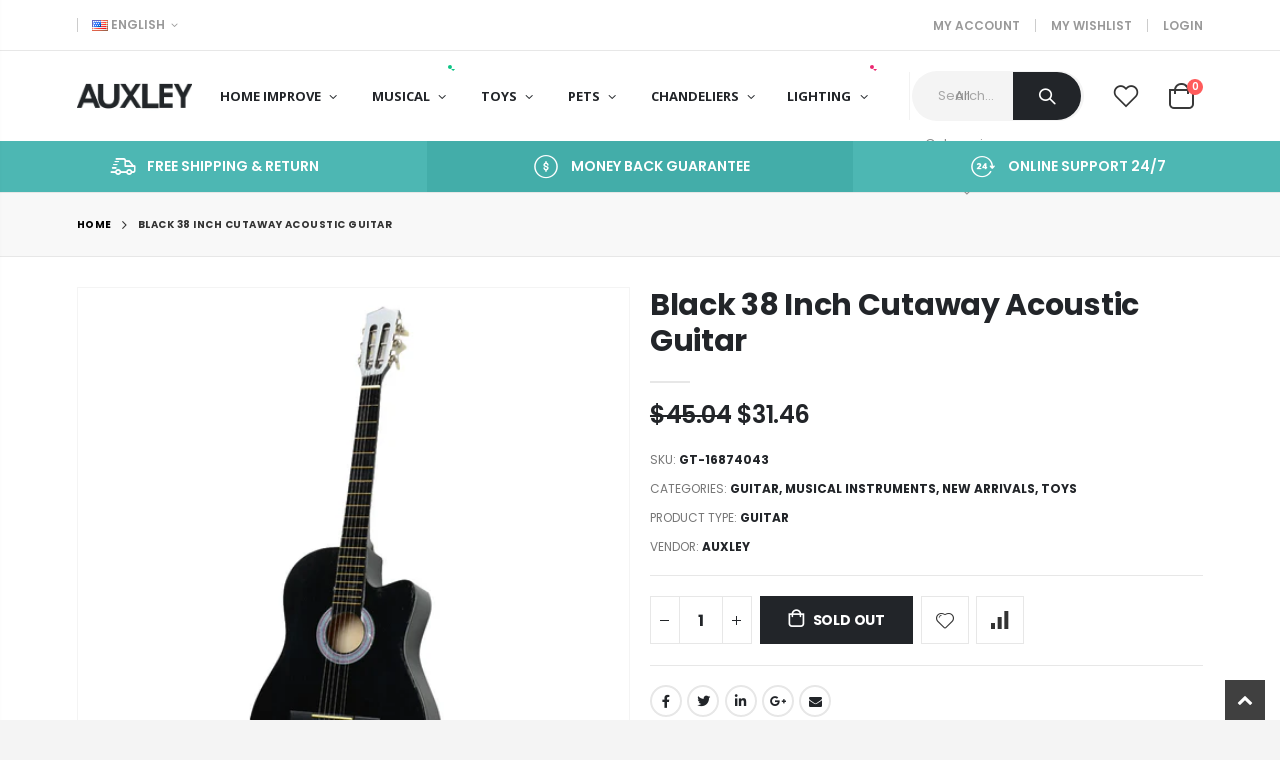

--- FILE ---
content_type: text/html; charset=utf-8
request_url: https://www.auxley.com/products/38-inch-cutaway-acoustic-guitars-with-guitar-plectrum-black-16874043
body_size: 31714
content:
<!doctype html>
<!--[if IE 8]><html class="no-js lt-ie9" lang="en"> <![endif]-->
<!--[if IE 9 ]><html class="ie9 no-js" lang="en"> <![endif]-->
<!--[if (gt IE 9)|!(IE)]><!--> <html class="no-js" lang="en"> <!--<![endif]-->
<head>
  <!-- Basic page needs ================================================== -->
  <meta charset="utf-8">
  <meta http-equiv="Content-Type" content="text/html; charset=utf-8">
  <link rel="shortcut icon" href="//www.auxley.com/cdn/shop/t/5/assets/favicon.ico?v=90675982084794853291660018601" type="image/png" /><title>Black 38 Inch Cutaway Acoustic Guitar - auxley.com</title><meta name="description" content="Introductions:Are you planning to learning guitar? Do you still annoy which guitar you should choose? Do not worry again! Here is our wonderful 38 Inch Cutaway Acoustic Guitars with Guitar Plectrum Black we highly recommend to you. Made of high quality material, our acoustic guitar is durable for your long term use. Wi" /><!-- Helpers ================================================== --><!-- /snippets/social-meta-tags.liquid -->


  <meta property="og:type" content="product">
  <meta property="og:title" content="Black 38 Inch Cutaway Acoustic Guitar">
  
  <meta property="og:image" content="http://www.auxley.com/cdn/shop/products/03c8ce0e-d0eb-44f8-9770-f7d37f8fba6b_grande.jpg?v=1576646632">
  <meta property="og:image:secure_url" content="https://www.auxley.com/cdn/shop/products/03c8ce0e-d0eb-44f8-9770-f7d37f8fba6b_grande.jpg?v=1576646632">
  
  <meta property="og:image" content="http://www.auxley.com/cdn/shop/products/11f8846d-da4c-4a48-908a-bd4a95193c7b_grande.jpg?v=1576646632">
  <meta property="og:image:secure_url" content="https://www.auxley.com/cdn/shop/products/11f8846d-da4c-4a48-908a-bd4a95193c7b_grande.jpg?v=1576646632">
  
  <meta property="og:image" content="http://www.auxley.com/cdn/shop/products/1301d906-098a-46b0-af78-6101dfa7d180_grande.jpg?v=1576646632">
  <meta property="og:image:secure_url" content="https://www.auxley.com/cdn/shop/products/1301d906-098a-46b0-af78-6101dfa7d180_grande.jpg?v=1576646632">
  
  <meta property="og:price:amount" content="31.46">
  <meta property="og:price:currency" content="USD">


  <meta property="og:description" content="Introductions:Are you planning to learning guitar? Do you still annoy which guitar you should choose? Do not worry again! Here is our wonderful 38 Inch Cutaway Acoustic Guitars with Guitar Plectrum Black we highly recommend to you. Made of high quality material, our acoustic guitar is durable for your long term use. Wi">

  <meta property="og:url" content="https://www.auxley.com/products/38-inch-cutaway-acoustic-guitars-with-guitar-plectrum-black-16874043">
  <meta property="og:site_name" content="auxley.com">





<meta name="twitter:card" content="summary">

  <meta name="twitter:title" content="Black 38 Inch Cutaway Acoustic Guitar">
  <meta name="twitter:description" content="Introductions:Are you planning to learning guitar? Do you still annoy which guitar you should choose? Do not worry again! Here is our wonderful 38 Inch Cutaway Acoustic Guitars with Guitar Plectrum Black we highly recommend to you. Made of high quality material, our acoustic guitar is durable for your long term use. With humanized but cool design, it makes you look attractive and charming. Additionally, the standard tone from this guitar gives you wonderful audio experience. All of them are reliable and durable. A great gift for yourself! Features:1. Enjoy crystal-clear sound on the stage or in the studio with this 38 inch guitar2. It has a silky balance to the tone that supports vocals beautifully3. It is very stylish and cool4. Easy to carry and can be used for a long time5. It is an addicting instrument that can">
  <meta name="twitter:image" content="https://www.auxley.com/cdn/shop/products/03c8ce0e-d0eb-44f8-9770-f7d37f8fba6b_medium.jpg?v=1576646632">
  <meta name="twitter:image:width" content="240">
  <meta name="twitter:image:height" content="240">

<link rel="canonical" href="https://www.auxley.com/products/38-inch-cutaway-acoustic-guitars-with-guitar-plectrum-black-16874043" /><meta name="viewport" content="width=device-width, initial-scale=1, minimum-scale=1, maximum-scale=1" /><meta name="theme-color" content="" />
  <!-- CSS ==================================================+ -->
  <style data-shopify>
  :root {
    --theme-color: #4db7b3;    
    --basic-text-color: #777;
    --basic-color-link: #4db7b3; 
    --select-bg-image: url(//www.auxley.com/cdn/shop/t/5/assets/select-bg.svg?v=178378774968678360701660018609);

    --product-button-hover-color: #222529;
    --button-quickview-color: #222529;
    --product-title-color: #222529;
    --product-price-color: #222529;
    --screen-normal: (max-width: 991px);
    --screen-medium: (max-width: 767px);
    --screen-small: (max-width: 575px);
    --screen-x-small: (max-width: 484px); 
    --color-white: #fff;
    --color-black: #000;
    --color-old-price: #a7a7a7; 
    --hot-bg: #62b959;
    --product-sale-bg: #e27c7c;
    --product-sale-text: #fff;
    --font-weight-semilight: 200;
    --font-weight-light: 300;
    --font-weight-normal: 400;
    --font-weight-semibold: 600;
    --font-weight-bold: 700;
    --font-weight-extrabold: 800;  
    --price-slider-color: #333;
  }
  </style>
  <link href="//www.auxley.com/cdn/shop/t/5/assets/plugins.css?v=82001978027511613831660018608" rel="stylesheet" type="text/css" media="all" />
  <link href="//www.auxley.com/cdn/shop/t/5/assets/ultramegamenu.css?v=41092539707622741171660018610" rel="stylesheet" type="text/css" media="all" />
  <link href="//www.auxley.com/cdn/shop/t/5/assets/styles.css?v=133971512595555574261660018610" rel="stylesheet" type="text/css" media="all" />
<link href="//www.auxley.com/cdn/shop/t/5/assets/header-type18.css?v=153974167341160088491660018603" rel="stylesheet" type="text/css" media="all" /> <link href="//www.auxley.com/cdn/shop/t/5/assets/product-list.css?v=172962185027286241431660018609" rel="stylesheet" type="text/css" media="all" />
  <link href="//www.auxley.com/cdn/shop/t/5/assets/responsive.css?v=172664629932058687001660018609" rel="stylesheet" type="text/css" media="all" /> 
  <link href="//www.auxley.com/cdn/shop/t/5/assets/config.css?v=172725621647557570761660025015" rel="stylesheet" type="text/css" media="all" />
<!-- Header hook for plugins ================================================== -->
  <script>window.performance && window.performance.mark && window.performance.mark('shopify.content_for_header.start');</script><meta name="google-site-verification" content="71t0VGQQ8XAOtpnEnysYiWQ_kkMY3WyQTHES9iVXaq8">
<meta name="google-site-verification" content="sfhCUqfZ_gDbEHCfIGodpVpI6P7LOyKjR6AQBaIBqBc">
<meta id="shopify-digital-wallet" name="shopify-digital-wallet" content="/1560772660/digital_wallets/dialog">
<meta name="shopify-checkout-api-token" content="a1842385756022acfe050d229d57e625">
<meta id="in-context-paypal-metadata" data-shop-id="1560772660" data-venmo-supported="false" data-environment="production" data-locale="en_US" data-paypal-v4="true" data-currency="USD">
<link rel="alternate" type="application/json+oembed" href="https://www.auxley.com/products/38-inch-cutaway-acoustic-guitars-with-guitar-plectrum-black-16874043.oembed">
<script async="async" src="/checkouts/internal/preloads.js?locale=en-US"></script>
<script id="shopify-features" type="application/json">{"accessToken":"a1842385756022acfe050d229d57e625","betas":["rich-media-storefront-analytics"],"domain":"www.auxley.com","predictiveSearch":true,"shopId":1560772660,"locale":"en"}</script>
<script>var Shopify = Shopify || {};
Shopify.shop = "auxley-furniture-store.myshopify.com";
Shopify.locale = "en";
Shopify.currency = {"active":"USD","rate":"1.0"};
Shopify.country = "US";
Shopify.theme = {"name":"Porto4.0.1","id":122747977806,"schema_name":"Porto","schema_version":"4.0.1","theme_store_id":null,"role":"main"};
Shopify.theme.handle = "null";
Shopify.theme.style = {"id":null,"handle":null};
Shopify.cdnHost = "www.auxley.com/cdn";
Shopify.routes = Shopify.routes || {};
Shopify.routes.root = "/";</script>
<script type="module">!function(o){(o.Shopify=o.Shopify||{}).modules=!0}(window);</script>
<script>!function(o){function n(){var o=[];function n(){o.push(Array.prototype.slice.apply(arguments))}return n.q=o,n}var t=o.Shopify=o.Shopify||{};t.loadFeatures=n(),t.autoloadFeatures=n()}(window);</script>
<script id="shop-js-analytics" type="application/json">{"pageType":"product"}</script>
<script defer="defer" async type="module" src="//www.auxley.com/cdn/shopifycloud/shop-js/modules/v2/client.init-shop-cart-sync_WVOgQShq.en.esm.js"></script>
<script defer="defer" async type="module" src="//www.auxley.com/cdn/shopifycloud/shop-js/modules/v2/chunk.common_C_13GLB1.esm.js"></script>
<script defer="defer" async type="module" src="//www.auxley.com/cdn/shopifycloud/shop-js/modules/v2/chunk.modal_CLfMGd0m.esm.js"></script>
<script type="module">
  await import("//www.auxley.com/cdn/shopifycloud/shop-js/modules/v2/client.init-shop-cart-sync_WVOgQShq.en.esm.js");
await import("//www.auxley.com/cdn/shopifycloud/shop-js/modules/v2/chunk.common_C_13GLB1.esm.js");
await import("//www.auxley.com/cdn/shopifycloud/shop-js/modules/v2/chunk.modal_CLfMGd0m.esm.js");

  window.Shopify.SignInWithShop?.initShopCartSync?.({"fedCMEnabled":true,"windoidEnabled":true});

</script>
<script>(function() {
  var isLoaded = false;
  function asyncLoad() {
    if (isLoaded) return;
    isLoaded = true;
    var urls = ["https:\/\/chimpstatic.com\/mcjs-connected\/js\/users\/cff1150a3c67fc26d0eeaa701\/bca6b18dee38fe4d1fd3247c8.js?shop=auxley-furniture-store.myshopify.com"];
    for (var i = 0; i < urls.length; i++) {
      var s = document.createElement('script');
      s.type = 'text/javascript';
      s.async = true;
      s.src = urls[i];
      var x = document.getElementsByTagName('script')[0];
      x.parentNode.insertBefore(s, x);
    }
  };
  if(window.attachEvent) {
    window.attachEvent('onload', asyncLoad);
  } else {
    window.addEventListener('load', asyncLoad, false);
  }
})();</script>
<script id="__st">var __st={"a":1560772660,"offset":-28800,"reqid":"41b654e7-cc9b-4891-ab48-381cfdf40e5b-1769618606","pageurl":"www.auxley.com\/products\/38-inch-cutaway-acoustic-guitars-with-guitar-plectrum-black-16874043","u":"f6750329fe31","p":"product","rtyp":"product","rid":4461737574478};</script>
<script>window.ShopifyPaypalV4VisibilityTracking = true;</script>
<script id="captcha-bootstrap">!function(){'use strict';const t='contact',e='account',n='new_comment',o=[[t,t],['blogs',n],['comments',n],[t,'customer']],c=[[e,'customer_login'],[e,'guest_login'],[e,'recover_customer_password'],[e,'create_customer']],r=t=>t.map((([t,e])=>`form[action*='/${t}']:not([data-nocaptcha='true']) input[name='form_type'][value='${e}']`)).join(','),a=t=>()=>t?[...document.querySelectorAll(t)].map((t=>t.form)):[];function s(){const t=[...o],e=r(t);return a(e)}const i='password',u='form_key',d=['recaptcha-v3-token','g-recaptcha-response','h-captcha-response',i],f=()=>{try{return window.sessionStorage}catch{return}},m='__shopify_v',_=t=>t.elements[u];function p(t,e,n=!1){try{const o=window.sessionStorage,c=JSON.parse(o.getItem(e)),{data:r}=function(t){const{data:e,action:n}=t;return t[m]||n?{data:e,action:n}:{data:t,action:n}}(c);for(const[e,n]of Object.entries(r))t.elements[e]&&(t.elements[e].value=n);n&&o.removeItem(e)}catch(o){console.error('form repopulation failed',{error:o})}}const l='form_type',E='cptcha';function T(t){t.dataset[E]=!0}const w=window,h=w.document,L='Shopify',v='ce_forms',y='captcha';let A=!1;((t,e)=>{const n=(g='f06e6c50-85a8-45c8-87d0-21a2b65856fe',I='https://cdn.shopify.com/shopifycloud/storefront-forms-hcaptcha/ce_storefront_forms_captcha_hcaptcha.v1.5.2.iife.js',D={infoText:'Protected by hCaptcha',privacyText:'Privacy',termsText:'Terms'},(t,e,n)=>{const o=w[L][v],c=o.bindForm;if(c)return c(t,g,e,D).then(n);var r;o.q.push([[t,g,e,D],n]),r=I,A||(h.body.append(Object.assign(h.createElement('script'),{id:'captcha-provider',async:!0,src:r})),A=!0)});var g,I,D;w[L]=w[L]||{},w[L][v]=w[L][v]||{},w[L][v].q=[],w[L][y]=w[L][y]||{},w[L][y].protect=function(t,e){n(t,void 0,e),T(t)},Object.freeze(w[L][y]),function(t,e,n,w,h,L){const[v,y,A,g]=function(t,e,n){const i=e?o:[],u=t?c:[],d=[...i,...u],f=r(d),m=r(i),_=r(d.filter((([t,e])=>n.includes(e))));return[a(f),a(m),a(_),s()]}(w,h,L),I=t=>{const e=t.target;return e instanceof HTMLFormElement?e:e&&e.form},D=t=>v().includes(t);t.addEventListener('submit',(t=>{const e=I(t);if(!e)return;const n=D(e)&&!e.dataset.hcaptchaBound&&!e.dataset.recaptchaBound,o=_(e),c=g().includes(e)&&(!o||!o.value);(n||c)&&t.preventDefault(),c&&!n&&(function(t){try{if(!f())return;!function(t){const e=f();if(!e)return;const n=_(t);if(!n)return;const o=n.value;o&&e.removeItem(o)}(t);const e=Array.from(Array(32),(()=>Math.random().toString(36)[2])).join('');!function(t,e){_(t)||t.append(Object.assign(document.createElement('input'),{type:'hidden',name:u})),t.elements[u].value=e}(t,e),function(t,e){const n=f();if(!n)return;const o=[...t.querySelectorAll(`input[type='${i}']`)].map((({name:t})=>t)),c=[...d,...o],r={};for(const[a,s]of new FormData(t).entries())c.includes(a)||(r[a]=s);n.setItem(e,JSON.stringify({[m]:1,action:t.action,data:r}))}(t,e)}catch(e){console.error('failed to persist form',e)}}(e),e.submit())}));const S=(t,e)=>{t&&!t.dataset[E]&&(n(t,e.some((e=>e===t))),T(t))};for(const o of['focusin','change'])t.addEventListener(o,(t=>{const e=I(t);D(e)&&S(e,y())}));const B=e.get('form_key'),M=e.get(l),P=B&&M;t.addEventListener('DOMContentLoaded',(()=>{const t=y();if(P)for(const e of t)e.elements[l].value===M&&p(e,B);[...new Set([...A(),...v().filter((t=>'true'===t.dataset.shopifyCaptcha))])].forEach((e=>S(e,t)))}))}(h,new URLSearchParams(w.location.search),n,t,e,['guest_login'])})(!0,!0)}();</script>
<script integrity="sha256-4kQ18oKyAcykRKYeNunJcIwy7WH5gtpwJnB7kiuLZ1E=" data-source-attribution="shopify.loadfeatures" defer="defer" src="//www.auxley.com/cdn/shopifycloud/storefront/assets/storefront/load_feature-a0a9edcb.js" crossorigin="anonymous"></script>
<script data-source-attribution="shopify.dynamic_checkout.dynamic.init">var Shopify=Shopify||{};Shopify.PaymentButton=Shopify.PaymentButton||{isStorefrontPortableWallets:!0,init:function(){window.Shopify.PaymentButton.init=function(){};var t=document.createElement("script");t.src="https://www.auxley.com/cdn/shopifycloud/portable-wallets/latest/portable-wallets.en.js",t.type="module",document.head.appendChild(t)}};
</script>
<script data-source-attribution="shopify.dynamic_checkout.buyer_consent">
  function portableWalletsHideBuyerConsent(e){var t=document.getElementById("shopify-buyer-consent"),n=document.getElementById("shopify-subscription-policy-button");t&&n&&(t.classList.add("hidden"),t.setAttribute("aria-hidden","true"),n.removeEventListener("click",e))}function portableWalletsShowBuyerConsent(e){var t=document.getElementById("shopify-buyer-consent"),n=document.getElementById("shopify-subscription-policy-button");t&&n&&(t.classList.remove("hidden"),t.removeAttribute("aria-hidden"),n.addEventListener("click",e))}window.Shopify?.PaymentButton&&(window.Shopify.PaymentButton.hideBuyerConsent=portableWalletsHideBuyerConsent,window.Shopify.PaymentButton.showBuyerConsent=portableWalletsShowBuyerConsent);
</script>
<script data-source-attribution="shopify.dynamic_checkout.cart.bootstrap">document.addEventListener("DOMContentLoaded",(function(){function t(){return document.querySelector("shopify-accelerated-checkout-cart, shopify-accelerated-checkout")}if(t())Shopify.PaymentButton.init();else{new MutationObserver((function(e,n){t()&&(Shopify.PaymentButton.init(),n.disconnect())})).observe(document.body,{childList:!0,subtree:!0})}}));
</script>
<link id="shopify-accelerated-checkout-styles" rel="stylesheet" media="screen" href="https://www.auxley.com/cdn/shopifycloud/portable-wallets/latest/accelerated-checkout-backwards-compat.css" crossorigin="anonymous">
<style id="shopify-accelerated-checkout-cart">
        #shopify-buyer-consent {
  margin-top: 1em;
  display: inline-block;
  width: 100%;
}

#shopify-buyer-consent.hidden {
  display: none;
}

#shopify-subscription-policy-button {
  background: none;
  border: none;
  padding: 0;
  text-decoration: underline;
  font-size: inherit;
  cursor: pointer;
}

#shopify-subscription-policy-button::before {
  box-shadow: none;
}

      </style>

<script>window.performance && window.performance.mark && window.performance.mark('shopify.content_for_header.end');</script>
<!-- /snippets/oldIE-js.liquid -->


<!--[if lt IE 9]>
<script src="//cdnjs.cloudflare.com/ajax/libs/html5shiv/3.7.2/html5shiv.min.js" type="text/javascript"></script>
<script src="//www.auxley.com/cdn/shop/t/5/assets/respond.min.js?v=52248677837542619231660018609" type="text/javascript"></script>
<link href="//www.auxley.com/cdn/shop/t/5/assets/respond-proxy.html" id="respond-proxy" rel="respond-proxy" />
<link href="//www.auxley.com/search?q=f992154acfe6402d4b5f5d722de23eb9" id="respond-redirect" rel="respond-redirect" />
<script src="//www.auxley.com/search?q=f992154acfe6402d4b5f5d722de23eb9" type="text/javascript"></script>
<![endif]-->

<script src="//www.auxley.com/cdn/shop/t/5/assets/vendor.js?v=101386163515925355001660018610" type="text/javascript"></script>
<!-- Import custom fonts ====================================================== --><link href="//fonts.googleapis.com/css?family=Poppins:200italic,300italic,400italic,600italic,700italic,800italic,700,200,300,600,800,400&amp;subset=cyrillic-ext,greek-ext,latin,latin-ext,cyrillic,greek,vietnamese" rel='stylesheet' type='text/css'><link href="//fonts.googleapis.com/css?family=Poppins:200italic,300italic,400italic,600italic,700italic,800italic,700,200,300,600,800,400&amp;subset=cyrillic-ext,greek-ext,latin,latin-ext,cyrillic,greek,vietnamese" rel='stylesheet' type='text/css'><script type="text/javascript"> 
    var asset_url = '//www.auxley.com/cdn/shop/t/5/assets//?v=181';
    var routes_url = '/';
    var money_format = '<span class="money">${{amount}}</span>'; 
  </script>  
  <style>
    body { 
    line-height: 25px;
    letter-spacing: 0;
    background-color: #f4f4f4;
}   
.container {
    max-width: 88%;
    padding-left: 0!important;
    padding-right: 0!important;
} 
h1, h2, h3, h4, h5, h6 {
    color: #212529;
}
.icon-cart::before { 
    content: '\e8ba';
}
.main-section-header .top-links-container { 
    border-bottom: 1px solid #e7e7e7; 
min-height: 49px;
}
.top-links-area .links li {
    font-size: 12px; 
    line-height: 13px;
    font-weight: 600;
}
.header-container.type18.sticky-header .top-links-container {
display: none;
}
.main-section-header .currency-wrapper a, .main-section-header .language-wrapper a, .main-section-header .compare-link a {
font-size: 12px;
}
.header-container.type18.sticky-header { 
display: flex;
min-height:70px;
}
.header-container.type18.sticky-header .header .site-logo img {
    max-width: 115px !important;
}
.header-container.type18 .header {
max-width: 88%;
min-height: 90px;
padding-top: 10.5px;
padding-bottom: 10.5px;
}
.header-container.type18 .main-nav .container { 
    max-width: 100%;
}
.header-container.type18 .search-area {
max-width: 550px;
margin-right: 0;
}
.header-container.type18 .header-right .separator,.header-container.type18 .separator {
display: none;
}
.top-links-area .top-links-icon {line-height: 1;}
.header-container.type18 .search-area .searchform input[type=text],.header-container.type18 .search-area .search-by-category .input-dropdown-inner {
font-style: normal;
}
.searchform .searchsubmit {
width: 68px;
background-color:#222529;
color:#fff !important;
border-radius: 0 40px 40px 0;
}
.search-by-category {right: 68px;}
.search-by-category .input-dropdown-inner { 
    border-left: 1px solid rgba(129,129,129,0.1);
    border-right: 1px solid rgba(129,129,129,0.1); 
}
.slideshow-section .slideshow {
    border-bottom: solid 1px #e7e7e7;
}
.main-section-header .currency-wrapper a { 
    padding-left: 0;
} 
.main-navigation .top-navigation .menu-wrap-sub {max-width:1200px;}
.products .product-col .product-loop-title, .product-col.product-default h3 {
    font-family: 'Open Sans';
    color: #777;
} 
.owl-carousel .owl-item img {
    padding: 0 !important;
}
.btn {
    font-weight: 600;
    text-transform: uppercase;
    letter-spacing: .15em;
    padding: 1.125em 2.1em;
    max-width: 100%;
    line-height: 1.3333;
    font-family: Poppins;
    border-radius: 0 !important;
}
.btn-borders {
    border-width: 1px;
    background: none;
}
.btn-default.btn {
    border-color: rgba(0,0,0,.09);
    border-bottom-color: rgba(0,0,0,.2);
    border-radius: 2em!important;
} 
.btn-default.btn:hover {
    background-color: #f2f2f2;
    border-color: rgba(0,0,0,.06);
color:#333;
} 
.btn-md {
    font-size: 12px;
    font-weight: 600;
}
.btn-xl {
    font-size: 16px;
    padding: 12.8px 32px;
} 
html .btn-dark {
    color: #fff;
    background-color: #222529;
    border-color: #222529 #222529 #0b0c0e;
}
html .btn-light {
    color: #777;
    background-color: #fff;
    border-color: #fff #fff #e6e6e6; 
}
html .btn-light {
    color: #222529;
}
.section-title {
    font-size: 16px;  
    letter-spacing: .15em;
}
#mini-cart .buttons a, .quantity .qty, .single_add_to_cart_button, .products .product-col .add_to_cart_button, .products .product-col .add_to_cart_read_more, .products .product-col .quickview {
    font-family: Poppins;
}
.products .product-col .add_to_cart_button {
    font-weight: 600;
    font-size: 12px;
}
.product-type-simple .add-links .add_to_cart_button:before, .product-type-simple .add-links .add_to_cart_read_more:before {
    font-family: "Porto";
    content: "\e8ba";
    font-size: 15px;
    font-weight: 600;
    top: 0;
    margin-right: 5px;
}
.sidebar-style-2 .block .block-title {
    font-size: 12px;
    color: #000;
    font-weight: 700;
    letter-spacing: .05em;
    border-bottom: 1px solid #dfdfdf;
    font-family: inherit;
}
.sidebar-style-2 .block-content ul li a {
    font-size: 12px;
    line-height: 1.8;
    color: #777;
   font-weight:400;
}
.sidebar .block .layer-filter,.sidebar-cate-toogle .sidebar-content>ul,.sidebar .block .layer-filter.size,.sidebar .block.bestseller .block-content,.sidebar-style-2 .html-sidebar h5,.sidebar-style-2 .html-sidebar p {
padding-left: 15px;
}
.narrow-by-list dd ol.swatch-list li .item,.narrow-by-list dd.size .swatch-list .item span.name {color:#777;}
.main-container .main-breadcrumbs { 
    color: #333;
text-transform: uppercase;
font-weight: 700;
border-top: 1px solid #dfdfdf;
    border-bottom: 1px solid #dfdfdf;
    margin-bottom: 30px !important;
padding: 22px 0;
}
.main-container .main-breadcrumbs {
    font-family: Poppins,sans-serif; 
    text-transform: uppercase;
    font-weight: 700;
    border-top: 1px solid #e7e7e7;
    border-bottom: 1px solid #e7e7e7;
    margin-bottom: 30px !important;
    padding: 22px 0;
font-size: 10px;
background-color:#f8f8f8; 
    letter-spacing: .05em;
}
.main-container .breadcrumbs ul li a {font-weight:700;}
.main-container .breadcrumbs ul li.home a {
    width: auto;
    text-indent: inherit;
}
.main-container .breadcrumbs ul li.home a::after {
display: none;
}
.main-container .breadcrumbs ul li .breadcrumbs-split {font-size: 14px;}
.sidebar-style-2 .block-title span {
    font-family: inherit;
}  
.sidebar-style-2 .block-title,.sidebar-style-2 .html-sidebar h2 {
font-size: 12px;
    font-weight: 600;
    color: #000;
    letter-spacing: .05em;
    font-family: inherit;
border-width:1px;
border-color:#e7e7e7;
}
.products-grid .item-area .price,.sidebar-style-2 .price-box span {
font-family: inherit;
font-size:13.8px;
color:#465157;
}
.sidebar-style-2 .category-products {
margin-top:-10px;
}
.sidebar-content .product-name { 
    font-size: 13px;
    letter-spacing: .005em;
}
.toolbar-bottom {margin-top:20px;}
.footer-wrapper .footer-middle {
    padding: 0 0;
    font-size: 13px;
    position: relative;
} 
.footer-wrapper .newsletter-footer span.new-button {
    max-width: 100%;
}
.product-view .nav .nav-link { 
    font: 700 13px / 1 'Poppins', sans-serif;
    letter-spacing: .1px; 
}
.footer-middle .info-footer .custom-footer-content ul.footer-list li {
    position: relative;
    padding: 0;
    line-height: 26px;
    display: block;
}
.footer-middle .info-footer .custom-footer-content ul.footer-list li i {display: none;} 
.footer-middle p {
line-height: 24px;
}
.footer-wrapper .footer-bottom .container {
position:relative;
padding-top:22px;
}
.footer-wrapper .footer-bottom {
    padding: 0 0 18px;
}
.footer-wrapper .footer-bottom .container:after {
content: '';
position:absolute; 
left: 0;
right: 0;
top: 0;
height: 1px;
background: #32363c;
}
.footer-wrapper .footer-bottom .container::before {display: none;}
.footer-wrapper .footer-bottom address { 
    margin: 0;
    color:#999;
}
.footer-wrapper .footer-middle .info-footer .footer-block-title h3 span {font-size: 15px;
font-weight: 600;
text-transform: initial;
}
.footer-list.row {
    margin-left: -10px;
    margin-right: -10px;
}
.contact-info li:not(:last-child) {
    margin-bottom: 10px!important;
} 
.footer-middle .container {
position: relative;
}
.footer-middle .level0.container {
padding-bottom: 15px;
padding-top:58px;
} 
.footer-wrapper .footer-middle input,.disable_radius .footer-wrapper .footer-middle input { 
    background-color: #f4f4f4; 
    border-radius: 30px 0 0 30px !important;
width: calc(100% - 120px);
}
.footer-wrapper .footer-middle button,.disable_radius .footer-wrapper .footer-middle button { 
    border-radius: 0 30px 30px 0 !important;
background-color: #ea6253;
}
.footer-wrapper .footer-middle .info-footer .footer-block-title h3 span {

}
.footer-wrapper .share-links a {
    width: 30px;
    height: 30px; 
    font-size: 14px;
    border-radius: 20px !important; 
    box-shadow: none;
    margin: 2px;
margin-left: 2em;
}
.footer-wrapper .share-links a:not(:hover) {
    color: #fff; 
    background-color:transparent;
}
.footer-wrapper .footer-bottom address {
font-size:13px;
float: none;
margin: 0 auto;
}
.footer-wrapper #back-top a .sticker-wrapper .sticker {
color:#fff;
}
    @media (min-width: 992px) and (max-width:1190px) {
.header-container.type18 .top-navigation li.level0 a.level-top {
    padding-left: 7px !important;
    padding-right: 7px !important;
}
.header-container.type18 .top-navigation li.level0 a.level-top:after {
    right: -3px;
}
}
@media (min-width: 992px) and (max-width:1140px) {
.search-by-category { 
    display: none;
}
} 
@media (min-width: 1280px) {
.fullwidth-row {
    width: 100vw;
    margin-left: calc(584px - 50vw);
}
} 
@media (min-width: 1440px) {
.fullwidth-row {
    width: calc(100vw - 30px);
    margin-left: calc(702px - 50vw);
}
} 
@media (max-width: 991px){
.header-container.type18 .search-area .searchform input[type=text] {
    height: 40px;
}
.header-container.type18 .search-area .search-by-category .input-dropdown-inner {
    height: 40px;
    line-height: 40px;
}
.header-container.type18 .search-area.show-icon-tablet .search-extended {
width:340px;
}
}
@media(max-width: 767px){
.site-logo img {
    max-width: 88px !important;
}
.sticky-product .sticky-detail{
width: 70%;
}
}
  </style>
<link href="https://monorail-edge.shopifysvc.com" rel="dns-prefetch">
<script>(function(){if ("sendBeacon" in navigator && "performance" in window) {try {var session_token_from_headers = performance.getEntriesByType('navigation')[0].serverTiming.find(x => x.name == '_s').description;} catch {var session_token_from_headers = undefined;}var session_cookie_matches = document.cookie.match(/_shopify_s=([^;]*)/);var session_token_from_cookie = session_cookie_matches && session_cookie_matches.length === 2 ? session_cookie_matches[1] : "";var session_token = session_token_from_headers || session_token_from_cookie || "";function handle_abandonment_event(e) {var entries = performance.getEntries().filter(function(entry) {return /monorail-edge.shopifysvc.com/.test(entry.name);});if (!window.abandonment_tracked && entries.length === 0) {window.abandonment_tracked = true;var currentMs = Date.now();var navigation_start = performance.timing.navigationStart;var payload = {shop_id: 1560772660,url: window.location.href,navigation_start,duration: currentMs - navigation_start,session_token,page_type: "product"};window.navigator.sendBeacon("https://monorail-edge.shopifysvc.com/v1/produce", JSON.stringify({schema_id: "online_store_buyer_site_abandonment/1.1",payload: payload,metadata: {event_created_at_ms: currentMs,event_sent_at_ms: currentMs}}));}}window.addEventListener('pagehide', handle_abandonment_event);}}());</script>
<script id="web-pixels-manager-setup">(function e(e,d,r,n,o){if(void 0===o&&(o={}),!Boolean(null===(a=null===(i=window.Shopify)||void 0===i?void 0:i.analytics)||void 0===a?void 0:a.replayQueue)){var i,a;window.Shopify=window.Shopify||{};var t=window.Shopify;t.analytics=t.analytics||{};var s=t.analytics;s.replayQueue=[],s.publish=function(e,d,r){return s.replayQueue.push([e,d,r]),!0};try{self.performance.mark("wpm:start")}catch(e){}var l=function(){var e={modern:/Edge?\/(1{2}[4-9]|1[2-9]\d|[2-9]\d{2}|\d{4,})\.\d+(\.\d+|)|Firefox\/(1{2}[4-9]|1[2-9]\d|[2-9]\d{2}|\d{4,})\.\d+(\.\d+|)|Chrom(ium|e)\/(9{2}|\d{3,})\.\d+(\.\d+|)|(Maci|X1{2}).+ Version\/(15\.\d+|(1[6-9]|[2-9]\d|\d{3,})\.\d+)([,.]\d+|)( \(\w+\)|)( Mobile\/\w+|) Safari\/|Chrome.+OPR\/(9{2}|\d{3,})\.\d+\.\d+|(CPU[ +]OS|iPhone[ +]OS|CPU[ +]iPhone|CPU IPhone OS|CPU iPad OS)[ +]+(15[._]\d+|(1[6-9]|[2-9]\d|\d{3,})[._]\d+)([._]\d+|)|Android:?[ /-](13[3-9]|1[4-9]\d|[2-9]\d{2}|\d{4,})(\.\d+|)(\.\d+|)|Android.+Firefox\/(13[5-9]|1[4-9]\d|[2-9]\d{2}|\d{4,})\.\d+(\.\d+|)|Android.+Chrom(ium|e)\/(13[3-9]|1[4-9]\d|[2-9]\d{2}|\d{4,})\.\d+(\.\d+|)|SamsungBrowser\/([2-9]\d|\d{3,})\.\d+/,legacy:/Edge?\/(1[6-9]|[2-9]\d|\d{3,})\.\d+(\.\d+|)|Firefox\/(5[4-9]|[6-9]\d|\d{3,})\.\d+(\.\d+|)|Chrom(ium|e)\/(5[1-9]|[6-9]\d|\d{3,})\.\d+(\.\d+|)([\d.]+$|.*Safari\/(?![\d.]+ Edge\/[\d.]+$))|(Maci|X1{2}).+ Version\/(10\.\d+|(1[1-9]|[2-9]\d|\d{3,})\.\d+)([,.]\d+|)( \(\w+\)|)( Mobile\/\w+|) Safari\/|Chrome.+OPR\/(3[89]|[4-9]\d|\d{3,})\.\d+\.\d+|(CPU[ +]OS|iPhone[ +]OS|CPU[ +]iPhone|CPU IPhone OS|CPU iPad OS)[ +]+(10[._]\d+|(1[1-9]|[2-9]\d|\d{3,})[._]\d+)([._]\d+|)|Android:?[ /-](13[3-9]|1[4-9]\d|[2-9]\d{2}|\d{4,})(\.\d+|)(\.\d+|)|Mobile Safari.+OPR\/([89]\d|\d{3,})\.\d+\.\d+|Android.+Firefox\/(13[5-9]|1[4-9]\d|[2-9]\d{2}|\d{4,})\.\d+(\.\d+|)|Android.+Chrom(ium|e)\/(13[3-9]|1[4-9]\d|[2-9]\d{2}|\d{4,})\.\d+(\.\d+|)|Android.+(UC? ?Browser|UCWEB|U3)[ /]?(15\.([5-9]|\d{2,})|(1[6-9]|[2-9]\d|\d{3,})\.\d+)\.\d+|SamsungBrowser\/(5\.\d+|([6-9]|\d{2,})\.\d+)|Android.+MQ{2}Browser\/(14(\.(9|\d{2,})|)|(1[5-9]|[2-9]\d|\d{3,})(\.\d+|))(\.\d+|)|K[Aa][Ii]OS\/(3\.\d+|([4-9]|\d{2,})\.\d+)(\.\d+|)/},d=e.modern,r=e.legacy,n=navigator.userAgent;return n.match(d)?"modern":n.match(r)?"legacy":"unknown"}(),u="modern"===l?"modern":"legacy",c=(null!=n?n:{modern:"",legacy:""})[u],f=function(e){return[e.baseUrl,"/wpm","/b",e.hashVersion,"modern"===e.buildTarget?"m":"l",".js"].join("")}({baseUrl:d,hashVersion:r,buildTarget:u}),m=function(e){var d=e.version,r=e.bundleTarget,n=e.surface,o=e.pageUrl,i=e.monorailEndpoint;return{emit:function(e){var a=e.status,t=e.errorMsg,s=(new Date).getTime(),l=JSON.stringify({metadata:{event_sent_at_ms:s},events:[{schema_id:"web_pixels_manager_load/3.1",payload:{version:d,bundle_target:r,page_url:o,status:a,surface:n,error_msg:t},metadata:{event_created_at_ms:s}}]});if(!i)return console&&console.warn&&console.warn("[Web Pixels Manager] No Monorail endpoint provided, skipping logging."),!1;try{return self.navigator.sendBeacon.bind(self.navigator)(i,l)}catch(e){}var u=new XMLHttpRequest;try{return u.open("POST",i,!0),u.setRequestHeader("Content-Type","text/plain"),u.send(l),!0}catch(e){return console&&console.warn&&console.warn("[Web Pixels Manager] Got an unhandled error while logging to Monorail."),!1}}}}({version:r,bundleTarget:l,surface:e.surface,pageUrl:self.location.href,monorailEndpoint:e.monorailEndpoint});try{o.browserTarget=l,function(e){var d=e.src,r=e.async,n=void 0===r||r,o=e.onload,i=e.onerror,a=e.sri,t=e.scriptDataAttributes,s=void 0===t?{}:t,l=document.createElement("script"),u=document.querySelector("head"),c=document.querySelector("body");if(l.async=n,l.src=d,a&&(l.integrity=a,l.crossOrigin="anonymous"),s)for(var f in s)if(Object.prototype.hasOwnProperty.call(s,f))try{l.dataset[f]=s[f]}catch(e){}if(o&&l.addEventListener("load",o),i&&l.addEventListener("error",i),u)u.appendChild(l);else{if(!c)throw new Error("Did not find a head or body element to append the script");c.appendChild(l)}}({src:f,async:!0,onload:function(){if(!function(){var e,d;return Boolean(null===(d=null===(e=window.Shopify)||void 0===e?void 0:e.analytics)||void 0===d?void 0:d.initialized)}()){var d=window.webPixelsManager.init(e)||void 0;if(d){var r=window.Shopify.analytics;r.replayQueue.forEach((function(e){var r=e[0],n=e[1],o=e[2];d.publishCustomEvent(r,n,o)})),r.replayQueue=[],r.publish=d.publishCustomEvent,r.visitor=d.visitor,r.initialized=!0}}},onerror:function(){return m.emit({status:"failed",errorMsg:"".concat(f," has failed to load")})},sri:function(e){var d=/^sha384-[A-Za-z0-9+/=]+$/;return"string"==typeof e&&d.test(e)}(c)?c:"",scriptDataAttributes:o}),m.emit({status:"loading"})}catch(e){m.emit({status:"failed",errorMsg:(null==e?void 0:e.message)||"Unknown error"})}}})({shopId: 1560772660,storefrontBaseUrl: "https://www.auxley.com",extensionsBaseUrl: "https://extensions.shopifycdn.com/cdn/shopifycloud/web-pixels-manager",monorailEndpoint: "https://monorail-edge.shopifysvc.com/unstable/produce_batch",surface: "storefront-renderer",enabledBetaFlags: ["2dca8a86"],webPixelsConfigList: [{"id":"427720782","configuration":"{\"config\":\"{\\\"pixel_id\\\":\\\"GT-NFJ9KM4\\\",\\\"target_country\\\":\\\"US\\\",\\\"gtag_events\\\":[{\\\"type\\\":\\\"purchase\\\",\\\"action_label\\\":\\\"MC-4D4VVH0CWK\\\"},{\\\"type\\\":\\\"page_view\\\",\\\"action_label\\\":\\\"MC-4D4VVH0CWK\\\"},{\\\"type\\\":\\\"view_item\\\",\\\"action_label\\\":\\\"MC-4D4VVH0CWK\\\"}],\\\"enable_monitoring_mode\\\":false}\"}","eventPayloadVersion":"v1","runtimeContext":"OPEN","scriptVersion":"b2a88bafab3e21179ed38636efcd8a93","type":"APP","apiClientId":1780363,"privacyPurposes":[],"dataSharingAdjustments":{"protectedCustomerApprovalScopes":["read_customer_address","read_customer_email","read_customer_name","read_customer_personal_data","read_customer_phone"]}},{"id":"67928142","eventPayloadVersion":"v1","runtimeContext":"LAX","scriptVersion":"1","type":"CUSTOM","privacyPurposes":["ANALYTICS"],"name":"Google Analytics tag (migrated)"},{"id":"shopify-app-pixel","configuration":"{}","eventPayloadVersion":"v1","runtimeContext":"STRICT","scriptVersion":"0450","apiClientId":"shopify-pixel","type":"APP","privacyPurposes":["ANALYTICS","MARKETING"]},{"id":"shopify-custom-pixel","eventPayloadVersion":"v1","runtimeContext":"LAX","scriptVersion":"0450","apiClientId":"shopify-pixel","type":"CUSTOM","privacyPurposes":["ANALYTICS","MARKETING"]}],isMerchantRequest: false,initData: {"shop":{"name":"auxley.com","paymentSettings":{"currencyCode":"USD"},"myshopifyDomain":"auxley-furniture-store.myshopify.com","countryCode":"CN","storefrontUrl":"https:\/\/www.auxley.com"},"customer":null,"cart":null,"checkout":null,"productVariants":[{"price":{"amount":31.46,"currencyCode":"USD"},"product":{"title":"Black 38 Inch Cutaway Acoustic Guitar","vendor":"Auxley","id":"4461737574478","untranslatedTitle":"Black 38 Inch Cutaway Acoustic Guitar","url":"\/products\/38-inch-cutaway-acoustic-guitars-with-guitar-plectrum-black-16874043","type":"Guitar"},"id":"31558693584974","image":{"src":"\/\/www.auxley.com\/cdn\/shop\/products\/03c8ce0e-d0eb-44f8-9770-f7d37f8fba6b.jpg?v=1576646632"},"sku":"GT-16874043","title":"Default Title","untranslatedTitle":"Default Title"}],"purchasingCompany":null},},"https://www.auxley.com/cdn","fcfee988w5aeb613cpc8e4bc33m6693e112",{"modern":"","legacy":""},{"shopId":"1560772660","storefrontBaseUrl":"https:\/\/www.auxley.com","extensionBaseUrl":"https:\/\/extensions.shopifycdn.com\/cdn\/shopifycloud\/web-pixels-manager","surface":"storefront-renderer","enabledBetaFlags":"[\"2dca8a86\"]","isMerchantRequest":"false","hashVersion":"fcfee988w5aeb613cpc8e4bc33m6693e112","publish":"custom","events":"[[\"page_viewed\",{}],[\"product_viewed\",{\"productVariant\":{\"price\":{\"amount\":31.46,\"currencyCode\":\"USD\"},\"product\":{\"title\":\"Black 38 Inch Cutaway Acoustic Guitar\",\"vendor\":\"Auxley\",\"id\":\"4461737574478\",\"untranslatedTitle\":\"Black 38 Inch Cutaway Acoustic Guitar\",\"url\":\"\/products\/38-inch-cutaway-acoustic-guitars-with-guitar-plectrum-black-16874043\",\"type\":\"Guitar\"},\"id\":\"31558693584974\",\"image\":{\"src\":\"\/\/www.auxley.com\/cdn\/shop\/products\/03c8ce0e-d0eb-44f8-9770-f7d37f8fba6b.jpg?v=1576646632\"},\"sku\":\"GT-16874043\",\"title\":\"Default Title\",\"untranslatedTitle\":\"Default Title\"}}]]"});</script><script>
  window.ShopifyAnalytics = window.ShopifyAnalytics || {};
  window.ShopifyAnalytics.meta = window.ShopifyAnalytics.meta || {};
  window.ShopifyAnalytics.meta.currency = 'USD';
  var meta = {"product":{"id":4461737574478,"gid":"gid:\/\/shopify\/Product\/4461737574478","vendor":"Auxley","type":"Guitar","handle":"38-inch-cutaway-acoustic-guitars-with-guitar-plectrum-black-16874043","variants":[{"id":31558693584974,"price":3146,"name":"Black 38 Inch Cutaway Acoustic Guitar","public_title":null,"sku":"GT-16874043"}],"remote":false},"page":{"pageType":"product","resourceType":"product","resourceId":4461737574478,"requestId":"41b654e7-cc9b-4891-ab48-381cfdf40e5b-1769618606"}};
  for (var attr in meta) {
    window.ShopifyAnalytics.meta[attr] = meta[attr];
  }
</script>
<script class="analytics">
  (function () {
    var customDocumentWrite = function(content) {
      var jquery = null;

      if (window.jQuery) {
        jquery = window.jQuery;
      } else if (window.Checkout && window.Checkout.$) {
        jquery = window.Checkout.$;
      }

      if (jquery) {
        jquery('body').append(content);
      }
    };

    var hasLoggedConversion = function(token) {
      if (token) {
        return document.cookie.indexOf('loggedConversion=' + token) !== -1;
      }
      return false;
    }

    var setCookieIfConversion = function(token) {
      if (token) {
        var twoMonthsFromNow = new Date(Date.now());
        twoMonthsFromNow.setMonth(twoMonthsFromNow.getMonth() + 2);

        document.cookie = 'loggedConversion=' + token + '; expires=' + twoMonthsFromNow;
      }
    }

    var trekkie = window.ShopifyAnalytics.lib = window.trekkie = window.trekkie || [];
    if (trekkie.integrations) {
      return;
    }
    trekkie.methods = [
      'identify',
      'page',
      'ready',
      'track',
      'trackForm',
      'trackLink'
    ];
    trekkie.factory = function(method) {
      return function() {
        var args = Array.prototype.slice.call(arguments);
        args.unshift(method);
        trekkie.push(args);
        return trekkie;
      };
    };
    for (var i = 0; i < trekkie.methods.length; i++) {
      var key = trekkie.methods[i];
      trekkie[key] = trekkie.factory(key);
    }
    trekkie.load = function(config) {
      trekkie.config = config || {};
      trekkie.config.initialDocumentCookie = document.cookie;
      var first = document.getElementsByTagName('script')[0];
      var script = document.createElement('script');
      script.type = 'text/javascript';
      script.onerror = function(e) {
        var scriptFallback = document.createElement('script');
        scriptFallback.type = 'text/javascript';
        scriptFallback.onerror = function(error) {
                var Monorail = {
      produce: function produce(monorailDomain, schemaId, payload) {
        var currentMs = new Date().getTime();
        var event = {
          schema_id: schemaId,
          payload: payload,
          metadata: {
            event_created_at_ms: currentMs,
            event_sent_at_ms: currentMs
          }
        };
        return Monorail.sendRequest("https://" + monorailDomain + "/v1/produce", JSON.stringify(event));
      },
      sendRequest: function sendRequest(endpointUrl, payload) {
        // Try the sendBeacon API
        if (window && window.navigator && typeof window.navigator.sendBeacon === 'function' && typeof window.Blob === 'function' && !Monorail.isIos12()) {
          var blobData = new window.Blob([payload], {
            type: 'text/plain'
          });

          if (window.navigator.sendBeacon(endpointUrl, blobData)) {
            return true;
          } // sendBeacon was not successful

        } // XHR beacon

        var xhr = new XMLHttpRequest();

        try {
          xhr.open('POST', endpointUrl);
          xhr.setRequestHeader('Content-Type', 'text/plain');
          xhr.send(payload);
        } catch (e) {
          console.log(e);
        }

        return false;
      },
      isIos12: function isIos12() {
        return window.navigator.userAgent.lastIndexOf('iPhone; CPU iPhone OS 12_') !== -1 || window.navigator.userAgent.lastIndexOf('iPad; CPU OS 12_') !== -1;
      }
    };
    Monorail.produce('monorail-edge.shopifysvc.com',
      'trekkie_storefront_load_errors/1.1',
      {shop_id: 1560772660,
      theme_id: 122747977806,
      app_name: "storefront",
      context_url: window.location.href,
      source_url: "//www.auxley.com/cdn/s/trekkie.storefront.a804e9514e4efded663580eddd6991fcc12b5451.min.js"});

        };
        scriptFallback.async = true;
        scriptFallback.src = '//www.auxley.com/cdn/s/trekkie.storefront.a804e9514e4efded663580eddd6991fcc12b5451.min.js';
        first.parentNode.insertBefore(scriptFallback, first);
      };
      script.async = true;
      script.src = '//www.auxley.com/cdn/s/trekkie.storefront.a804e9514e4efded663580eddd6991fcc12b5451.min.js';
      first.parentNode.insertBefore(script, first);
    };
    trekkie.load(
      {"Trekkie":{"appName":"storefront","development":false,"defaultAttributes":{"shopId":1560772660,"isMerchantRequest":null,"themeId":122747977806,"themeCityHash":"490467884890945455","contentLanguage":"en","currency":"USD","eventMetadataId":"5ee033ea-fadd-4463-9dd5-85b4984e8b7b"},"isServerSideCookieWritingEnabled":true,"monorailRegion":"shop_domain","enabledBetaFlags":["65f19447","b5387b81"]},"Session Attribution":{},"S2S":{"facebookCapiEnabled":false,"source":"trekkie-storefront-renderer","apiClientId":580111}}
    );

    var loaded = false;
    trekkie.ready(function() {
      if (loaded) return;
      loaded = true;

      window.ShopifyAnalytics.lib = window.trekkie;

      var originalDocumentWrite = document.write;
      document.write = customDocumentWrite;
      try { window.ShopifyAnalytics.merchantGoogleAnalytics.call(this); } catch(error) {};
      document.write = originalDocumentWrite;

      window.ShopifyAnalytics.lib.page(null,{"pageType":"product","resourceType":"product","resourceId":4461737574478,"requestId":"41b654e7-cc9b-4891-ab48-381cfdf40e5b-1769618606","shopifyEmitted":true});

      var match = window.location.pathname.match(/checkouts\/(.+)\/(thank_you|post_purchase)/)
      var token = match? match[1]: undefined;
      if (!hasLoggedConversion(token)) {
        setCookieIfConversion(token);
        window.ShopifyAnalytics.lib.track("Viewed Product",{"currency":"USD","variantId":31558693584974,"productId":4461737574478,"productGid":"gid:\/\/shopify\/Product\/4461737574478","name":"Black 38 Inch Cutaway Acoustic Guitar","price":"31.46","sku":"GT-16874043","brand":"Auxley","variant":null,"category":"Guitar","nonInteraction":true,"remote":false},undefined,undefined,{"shopifyEmitted":true});
      window.ShopifyAnalytics.lib.track("monorail:\/\/trekkie_storefront_viewed_product\/1.1",{"currency":"USD","variantId":31558693584974,"productId":4461737574478,"productGid":"gid:\/\/shopify\/Product\/4461737574478","name":"Black 38 Inch Cutaway Acoustic Guitar","price":"31.46","sku":"GT-16874043","brand":"Auxley","variant":null,"category":"Guitar","nonInteraction":true,"remote":false,"referer":"https:\/\/www.auxley.com\/products\/38-inch-cutaway-acoustic-guitars-with-guitar-plectrum-black-16874043"});
      }
    });


        var eventsListenerScript = document.createElement('script');
        eventsListenerScript.async = true;
        eventsListenerScript.src = "//www.auxley.com/cdn/shopifycloud/storefront/assets/shop_events_listener-3da45d37.js";
        document.getElementsByTagName('head')[0].appendChild(eventsListenerScript);

})();</script>
  <script>
  if (!window.ga || (window.ga && typeof window.ga !== 'function')) {
    window.ga = function ga() {
      (window.ga.q = window.ga.q || []).push(arguments);
      if (window.Shopify && window.Shopify.analytics && typeof window.Shopify.analytics.publish === 'function') {
        window.Shopify.analytics.publish("ga_stub_called", {}, {sendTo: "google_osp_migration"});
      }
      console.error("Shopify's Google Analytics stub called with:", Array.from(arguments), "\nSee https://help.shopify.com/manual/promoting-marketing/pixels/pixel-migration#google for more information.");
    };
    if (window.Shopify && window.Shopify.analytics && typeof window.Shopify.analytics.publish === 'function') {
      window.Shopify.analytics.publish("ga_stub_initialized", {}, {sendTo: "google_osp_migration"});
    }
  }
</script>
<script
  defer
  src="https://www.auxley.com/cdn/shopifycloud/perf-kit/shopify-perf-kit-3.1.0.min.js"
  data-application="storefront-renderer"
  data-shop-id="1560772660"
  data-render-region="gcp-us-central1"
  data-page-type="product"
  data-theme-instance-id="122747977806"
  data-theme-name="Porto"
  data-theme-version="4.0.1"
  data-monorail-region="shop_domain"
  data-resource-timing-sampling-rate="10"
  data-shs="true"
  data-shs-beacon="true"
  data-shs-export-with-fetch="true"
  data-shs-logs-sample-rate="1"
  data-shs-beacon-endpoint="https://www.auxley.com/api/collect"
></script>
</head>
<body id="black-38-inch-cutaway-acoustic-guitar" class="site-new-style template-product enable-sticky-header">
  <!-- begin site-header -->
  <div class="wrapper">
    <div class="page">
      




<header class="main-section-header">
  <div class="header-container type18  header-color-dark header-sticky-color-dark header-menu-style-background_new menu-color-custom sticky-menu-color-custom header-menu-left"><div class="top-links-container topbar-text-custom">
  <div class="container">
    <div class="top-links-inner">
      <span class="split"></span>
<div class="language-wrapper top-select">
  <a href="javascript:void(0);" class="title">
    <span class="current-language">
      
        
      <img alt="" src="//www.auxley.com/cdn/shop/t/5/assets/en.png?v=156887739256750668521660018601">
      
      English
    </span>
    <i class="icon-angle-down"></i>
  </a><form method="post" action="/localization" id="LanguageForm" accept-charset="UTF-8" class="localization-form" enctype="multipart/form-data"><input type="hidden" name="form_type" value="localization" /><input type="hidden" name="utf8" value="✓" /><input type="hidden" name="_method" value="put" /><input type="hidden" name="return_to" value="/products/38-inch-cutaway-acoustic-guitars-with-guitar-plectrum-black-16874043" /><div class="select-language clearfix"><button type="submit" name="locale_code" class="item" data-action="select-language" value="en">
      
      <img src="//www.auxley.com/cdn/shop/t/5/assets/en.png?v=156887739256750668521660018601"> English
    </button></div></form></div>
      <div class="top-links-area show-icon-tablet">
        <div class="top-links-icon">
          <a href="javascript:;">Links</a>
        </div>
        <section id="shopify-section-header-toplink-menu" class="shopify-section spaced-section header-toplink"><ul class="links"><li >
    <a href="/account"> 
      My Account 
    </a>
  </li><li >
    <a id='header-wishlist' class="wishlist-popup" href="javascript:;">
      <span>My Wishlist</span>
      <span class='wishlistCount'></span>
    </a>
  </li><li class="last"><a href="/account/login">Login</a></li></ul></section>
      </div>
    </div>
  </div>
</div>
<div class="header container">
  <div class="header-col header-left">
    <div class="menu-icon"><a href="javascript:void(0)" title="Menu"><i class="fa fa-bars"></i></a></div>
    <div class="site-logo">
  <a href="/" class="logo porto-main-logo" rel="home"><img src="//www.auxley.com/cdn/shop/t/5/assets/logo_black_new.png?v=37655913892282673211660114907" style="max-width:115px;" alt="auxley.com"/></a>
</div>
    <div class="main-nav wrapper-top-menu">
      <div class="container">
        <div id="main-top-nav" class="main-top-nav"> 
          <!-- Main Menu -->
          <div class="navigation-wrapper">
  <div class="main-navigation">
    <!-- begin site-nav -->
    <ul class="top-navigation">
<li class="level0  level-top parent  m-dropdown   ">
        <a href="/collections/home-improvement" class="level-top"><span class="level0"> 
            Home Improve </span>
          <i class="icon-angle-down"></i>
        </a>
        <div class="level0 menu-wrap-sub  dropdown " >
          <div class="container"><div class="mega-columns row"><div class="ulmenu-block ulmenu-block-center menu-items col-md-12 itemgrid itemgrid-3col">
                <div class="row">
                  <ul class="level0"><li class="level1 item "><a href="/collections/folding-ramp"> 
                        Folding Ramp 
                      </a>
                    </li><li class="level1 item "><a href="/collections/ladder"> 
                        Ladder 
                      </a>
                    </li><li class="level1 item "><a href="/collections/safety-gate"> 
                        Safety Gate 
                      </a>
                    </li><li class="level1 item "><a href="/collections/space-heater"> 
                        Space Heater 
                      </a>
                    </li><li class="level1 item "><a href="/collections/ceramic-sink"> 
                        Ceramic Sink 
                      </a>
                    </li><li class="level1 item "><a href="/collections/chair"> 
                        Chair 
                      </a>
                    </li><li class="level1 item "><a href="/collections/awnings"> 
                        Fixed Awnings 
                      </a>
                    </li><li class="level1 item "><a href="/collections/tents"> 
                        Tents 
                      </a>
                    </li><li class="level1 item "><a href="/collections/pergola"> 
                        Pergola 
                      </a>
                    </li></ul>
                </div>
              </div></div></div>
        </div>
      </li>
<li class="level0  level-top parent  m-dropdown   ">
        <a href="/collections/musical-instruments" class="level-top"><span class="level0"> 
            Musical <span class="cat-label cat-label-label1 pin-bottom"> 
               
            </span></span>
          <i class="icon-angle-down"></i>
        </a>
        <div class="level0 menu-wrap-sub  dropdown " >
          <div class="container"><div class="mega-columns row"><div class="ulmenu-block ulmenu-block-center menu-items col-md-8 itemgrid itemgrid-2col">
                <div class="row">
                  <ul class="level0"><li class="level1 item "><a href="/collections/guitar"> 
                        Guitar 
                      </a>
                    </li><li class="level1 item "><a href="/collections/ukulele"> 
                        Ukulele 
                      </a>
                    </li></ul>
                </div>
              </div><div class="menu-static-blocks ulmenu-block ulmenu-block-right col-md-4"> 
              </div></div></div>
        </div>
      </li>
<li class="level0  level-top parent  m-dropdown   ">
        <a href="/collections/toys" class="level-top"><span class="level0"> 
            Toys </span>
          <i class="icon-angle-down"></i>
        </a>
        <div class="level0 menu-wrap-sub  dropdown " >
          <div class="container"><div class="mega-columns row"><div class="ulmenu-block ulmenu-block-center menu-items col-md-8 itemgrid itemgrid-2col">
                <div class="row">
                  <ul class="level0"><li class="level1 item "><a href="/collections/play-tents"> 
                        Play Tents 
                      </a>
                    </li><li class="level1 item "><a href="/collections/inflatable-castle"> 
                        Inflatable Castle 
                      </a>
                    </li><li class="level1 item "><a href="/collections/motorcycle"> 
                        Motorcycle 
                      </a>
                    </li><li class="level1 item "><a href="/collections/baby-strollers"> 
                        Baby Strollers 
                      </a>
                    </li></ul>
                </div>
              </div><div class="menu-static-blocks ulmenu-block ulmenu-block-right col-md-4"> 
              </div></div></div>
        </div>
      </li>
<li class="level0  level-top parent  m-dropdown   ">
        <a href="/collections/pet-supplies" class="level-top"><span class="level0"> 
            Pets </span>
          <i class="icon-angle-down"></i>
        </a>
        <div class="level0 menu-wrap-sub  dropdown " >
          <div class="container"><div class="mega-columns row"><div class="ulmenu-block ulmenu-block-center menu-items col-md-12 itemgrid itemgrid-3col">
                <div class="row">
                  <ul class="level0"><li class="level1 item "><a href="/collections/cat-trees"> 
                        Cat Trees 
                      </a>
                    </li><li class="level1 item "><a href="/collections/cat-furniture"> 
                        Cat Furniture 
                      </a>
                    </li><li class="level1 item "><a href="/collections/pet-house"> 
                        Pet House 
                      </a>
                    </li><li class="level1 item "><a href="/collections/pet-playpens"> 
                        Pet Playpens 
                      </a>
                    </li><li class="level1 item "><a href="/collections/pet-feeder"> 
                        Pet Feeder 
                      </a>
                    </li><li class="level1 item "><a href="/collections/egg-incubators"> 
                        Egg Incubators 
                      </a>
                    </li><li class="level1 item "><a href="/collections/pet-grooming-table"> 
                        Pet Grooming Table 
                      </a>
                    </li><li class="level1 item "><a href="/collections/bird-cages-and-stands"> 
                        Bird Cages and Stands 
                      </a>
                    </li><li class="level1 item "><a href="/collections/dog-set-covers"> 
                        Dog Set Covers 
                      </a>
                    </li></ul>
                </div>
              </div></div></div>
        </div>
      </li>
<li class="level0  level-top parent  m-dropdown   ">
        <a href="/collections/chandeliers" class="level-top"><span class="level0"> 
            Chandeliers </span>
          <i class="icon-angle-down"></i>
        </a>
        <div class="level0 menu-wrap-sub  dropdown " >
          <div class="container"><div class="mega-columns row"><div class="ulmenu-block ulmenu-block-center menu-items col-md-12 itemgrid itemgrid-3col">
                <div class="row">
                  <ul class="level0"><li class="level1 item "><a href="/collections/high-ceiling-chandeliers"> 
                        High Ceiling Chandeliers 
                      </a>
                    </li><li class="level1 item "><a href="/collections/foyer-chandeliers"> 
                        Foyer Chandeliers 
                      </a>
                    </li><li class="level1 item "><a href="/collections/ring-chandeliers"> 
                        Ring Chandeliers 
                      </a>
                    </li><li class="level1 item "><a href="/collections/small-chandeliers"> 
                        Small Chandeliers 
                      </a>
                    </li><li class="level1 item "><a href="/collections/mini-chandeliers"> 
                        Mini Chandeliers 
                      </a>
                    </li><li class="level1 item "><a href="/collections/wooden-chandeliers"> 
                        Wooden Chandeliers 
                      </a>
                    </li></ul>
                </div>
              </div></div></div>
        </div>
      </li>
<li class="level0  level-top parent  m-dropdown    float-right ">
        <a href="/collections/lighting" class="level-top"><span class="level0"> 
            Lighting <span class="cat-label cat-label-label2 pin-bottom"> 
               
            </span></span>
          <i class="icon-angle-down"></i>
        </a>
        <div class="level0 menu-wrap-sub  dropdown " >
          <div class="container"><div class="mega-columns row"><div class="ulmenu-block ulmenu-block-center menu-items col-md-12 itemgrid itemgrid-3col">
                <div class="row">
                  <ul class="level0"><li class="level1 item "><a href="/collections/bulbs"> 
                        Bulbs 
                      </a>
                    </li></ul>
                </div>
              </div></div></div>
        </div>
      </li></ul>
    <!-- //site-nav -->
  </div>
</div>
          <!-- End Main Menu --> 
        </div>
      </div>
    </div><span class="separator"></span>
  </div> 
  <div class="header-col header-right">
    <div class="search-area show-icon-tablet">
      <a href="javascript:void(0);" class="search-icon"><span><i class="icon-search"></i></span></a>
      <div class="search-extended has-categories">
  <form role="search" method="get" class="searchform has-categories-dropdown porto-ajax-search" action="/search" data-thumbnail="1" data-price="1" data-post-type="product" data-count="15">
    <label class="screen-reader-text" for="q"></label>
    <input type="text" class="s" placeholder="Search..." value="" name="q" autocomplete="off">
    <input type="hidden" name="type" value="product"><div id="shopify-section-search-by-category" class="shopify-section"><div class="search-by-category input-dropdown">
  <div class="input-dropdown-inner shopify-scroll-content">
    <input type="hidden" name="product_cat" value="all">
    <a href="#" data-val="all">All Categories</a>
    <div class="list-wrapper shopify-scroll has-scrollbar">
      <ul class="shopify-scroll-content" tabindex="0">
        <li style="display:none;"><a href="#" data-val="all">All Categories</a></li><li class="cat-item cat-item-267872501838">
              <a href="/collections/chandeliers" data-val="chandeliers"> 
                Chandeliers 
              </a>
            </li><li class="cat-item cat-item-158754177102">
              <a href="/collections/home-improvement" data-val="home-improvement"> 
                Home Improvement 
              </a>
            </li><li class="cat-item cat-item-158820302926">
              <a href="/collections/toys" data-val="toys"> 
                Toys 
              </a>
            </li><li class="cat-item cat-item-158753947726">
              <a href="/collections/pet-supplies" data-val="pet-supplies"> 
                Pet Supplies 
              </a>
            </li><li class="cat-item cat-item-158870143054">
              <a href="/collections/musical-instruments" data-val="musical-instruments"> 
                Musical Instruments 
              </a>
            </li></ul>
    </div>
  </div>
</div>




</div><button type="submit" class="searchsubmit">Search</button>
  </form>
  <div class="search-info-text"><span>Start typing to see products you are looking for.</span></div>
  <div class="search-results-wrapper">
    <div class="shopify-scroll has-scrollbar">
      <div class="shopify-search-results shopify-scroll-content" tabindex="0">
        <div class="autocomplete-suggestions" style="position: absolute; max-height: 300px; z-index: 9999; width: 308px; display: flex;"></div>
      </div>
    </div>
    <div class="shopify-search-loader"></div>
  </div>

<script async="async" src="https://www.google.com/adsense/search/ads.js"></script>

<!-- other head elements from your page -->

<script type="text/javascript" charset="utf-8">
(function(g,o){g[o]=g[o]||function(){(g[o]['q']=g[o]['q']||[]).push(
  arguments)},g[o]['t']=1*new Date})(window,'_googCsa');
</script>

</div>
    </div>
    <span class="separator"></span>
     
    <div class="wishlist">
      <a class="wishlist-popup" href="javascript:void(0)"><i class="Simple-Line-Icons-heart"></i></a>
    </div> 
    <div class="cart-area">   
      <div class="mini-cart">
        <div class="cart-design-7 widget-design-3">
  <a href="javascript:;" class="icon-cart-header">
    <i class="icon-mini-cart"></i>
    <span class="cart-total">
      <span class="cart-qty">0</span><span>item(s)</span>
      <span class="cart-price"><span class="money">$0.00</span></span>
    </span> 
    
  </a>
  <div class="cart-wrapper theme-border-color">
    <div class="cart-inner"> 
      <div class="cart-inner-content">
        <div class="cart-content"><div class="total-count">
    <span>0 <span>item(s)</span></span>
    <a href="/cart" class="btn-button view-cart bordered uppercase">
      <span>View cart</span>
    </a>
  </div><p class="no-items-in-cart">You have no items in your shopping cart.</p></div>
      </div>
    </div>
  </div>
</div>
      </div>
    </div> 
  </div> 
</div><div class="header-bottom"> 
  <div class="homepage-bar" style="border: none;">
<div class="container" style="padding: 0;max-width:100%;">
<div class="block_content">
<div class="row" style="margin: 0;"> 
<div class="col-md-12 col-lg-4 section section-primary mt-0 mb-0 pt-0 pb-0 section-no-borders" style="padding: 0;background-color: #4db7b3;text-align: center;color:#fff;"> 
<div style="padding: 13.5px 0;">
<i class="icon-shipping" style="font-size: 26px;margin-right: 0;height: 23px;"></i>
<div class="text-area">
<h3 style="font-size: 14px;color:#fff;">FREE SHIPPING & RETURN</h3>
</div>
</div>
</div>
<div class="col-md-4 d-lg-block d-none" style="padding: 0;background-color:#43ada9;border: none;text-align: center;color:#fff;">
<div style="padding: 13.5px 0;">
<i class="icon-money" style="font-size: 26px;margin-right: 0;height: 24px;"></i>
<div class="text-area">
<h3 style="font-size: 14px;color:#fff;">MONEY BACK GUARANTEE</h3>
</div>
</div>
</div>
<div class="col-md-4 d-lg-block d-none section section-primary mt-0 mb-0 pt-0 pb-0 section-no-borders" style="padding: 0;background-color: #4db7b3;border: none;text-align: center;color:#fff;">
<div style="padding: 13.5px 0;">
<i class="icon-support" style="font-size: 26px;margin-right: 0;height: 23px;"></i>
<div class="text-area">
<h3 style="font-size: 14px;color:#fff;">ONLINE SUPPORT 24/7</h3>
</div>
</div>
</div>
</div>
</div>
</div>
</div> 
</div></div>
  
  <script type="text/javascript">
    $(document).ready(function() {
      var scrolled = false;
      $(window).scroll(function() {
        if(150 < $(window).scrollTop() && !scrolled){
          var $headerContainer = $('.header-container');
          if($('.main-section-header').height() != 0 ) {
            $('.main-section-header').height($headerContainer.height());
          }
          $headerContainer.addClass('sticky-header');
          $('.header-container .main-nav').addClass('container');
          scrolled = true;
        }
        if(150>$(window).scrollTop() && scrolled){
          $('.main-section-header').height('auto');
          $('.header-container').removeClass('sticky-header');
          $('.header-container .main-nav').removeClass('container');
          scrolled = false;
        }
      })
    });
  </script>
  
  <div class="mobile-nav">
    <span class="close-sidebar-menu"><i class="icon-cancel"></i></span>
    <div id="navbar-toggle" class="bs-navbar-collapse skip-content">
      <ul id="mobile-menu" class="nav-accordion nav-categories"><li class="level0 level-top parent ">
    <a href="/collections/home-improvement" class="level-top">
      <span> 
        Home Improve </span>
    </a>
    <ul class="level0"><li class="level1 ">
        <a href="/collections/folding-ramp">
          <span>Folding Ramp</span>
        </a>
      </li><li class="level1 ">
        <a href="/collections/ladder">
          <span>Ladder</span>
        </a>
      </li><li class="level1 ">
        <a href="/collections/safety-gate">
          <span>Safety Gate</span>
        </a>
      </li><li class="level1 ">
        <a href="/collections/space-heater">
          <span>Space Heater</span>
        </a>
      </li><li class="level1 ">
        <a href="/collections/ceramic-sink">
          <span>Ceramic Sink</span>
        </a>
      </li><li class="level1 ">
        <a href="/collections/chair">
          <span>Chair</span>
        </a>
      </li><li class="level1 ">
        <a href="/collections/awnings">
          <span>Fixed Awnings</span>
        </a>
      </li><li class="level1 ">
        <a href="/collections/tents">
          <span>Tents</span>
        </a>
      </li><li class="level1 last">
        <a href="/collections/pergola">
          <span>Pergola</span>
        </a>
      </li></ul>
  </li><li class="level0 level-top parent ">
    <a href="/collections/musical-instruments" class="level-top">
      <span> 
        Musical <span class="cat-label cat-label-label1 pin-bottom"> 
           
        </span></span>
    </a>
    <ul class="level0"><li class="level1 ">
        <a href="/collections/guitar">
          <span>Guitar</span>
        </a>
      </li><li class="level1 last">
        <a href="/collections/ukulele">
          <span>Ukulele</span>
        </a>
      </li></ul>
  </li><li class="level0 level-top parent ">
    <a href="/collections/toys" class="level-top">
      <span> 
        Toys </span>
    </a>
    <ul class="level0"><li class="level1 ">
        <a href="/collections/play-tents">
          <span>Play Tents</span>
        </a>
      </li><li class="level1 ">
        <a href="/collections/inflatable-castle">
          <span>Inflatable Castle</span>
        </a>
      </li><li class="level1 ">
        <a href="/collections/motorcycle">
          <span>Motorcycle</span>
        </a>
      </li><li class="level1 last">
        <a href="/collections/baby-strollers">
          <span>Baby Strollers</span>
        </a>
      </li></ul>
  </li><li class="level0 level-top parent ">
    <a href="/collections/pet-supplies" class="level-top">
      <span> 
        Pets </span>
    </a>
    <ul class="level0"><li class="level1 ">
        <a href="/collections/cat-trees">
          <span>Cat Trees</span>
        </a>
      </li><li class="level1 ">
        <a href="/collections/cat-furniture">
          <span>Cat Furniture</span>
        </a>
      </li><li class="level1 ">
        <a href="/collections/pet-house">
          <span>Pet House</span>
        </a>
      </li><li class="level1 ">
        <a href="/collections/pet-playpens">
          <span>Pet Playpens</span>
        </a>
      </li><li class="level1 ">
        <a href="/collections/pet-feeder">
          <span>Pet Feeder</span>
        </a>
      </li><li class="level1 ">
        <a href="/collections/egg-incubators">
          <span>Egg Incubators</span>
        </a>
      </li><li class="level1 ">
        <a href="/collections/pet-grooming-table">
          <span>Pet Grooming Table</span>
        </a>
      </li><li class="level1 ">
        <a href="/collections/bird-cages-and-stands">
          <span>Bird Cages and Stands</span>
        </a>
      </li><li class="level1 last">
        <a href="/collections/dog-set-covers">
          <span>Dog Set Covers</span>
        </a>
      </li></ul>
  </li><li class="level0 level-top parent ">
    <a href="/collections/chandeliers" class="level-top">
      <span> 
        Chandeliers </span>
    </a>
    <ul class="level0"><li class="level1 ">
        <a href="/collections/high-ceiling-chandeliers">
          <span>High Ceiling Chandeliers</span>
        </a>
      </li><li class="level1 ">
        <a href="/collections/foyer-chandeliers">
          <span>Foyer Chandeliers</span>
        </a>
      </li><li class="level1 ">
        <a href="/collections/ring-chandeliers">
          <span>Ring Chandeliers</span>
        </a>
      </li><li class="level1 ">
        <a href="/collections/small-chandeliers">
          <span>Small Chandeliers</span>
        </a>
      </li><li class="level1 ">
        <a href="/collections/mini-chandeliers">
          <span>Mini Chandeliers</span>
        </a>
      </li><li class="level1 last">
        <a href="/collections/wooden-chandeliers">
          <span>Wooden Chandeliers</span>
        </a>
      </li></ul>
  </li><li class="level0 level-top parent last">
    <a href="/collections/lighting" class="level-top">
      <span> 
        Lighting <span class="cat-label cat-label-label2 pin-bottom"> 
           
        </span></span>
    </a>
    <ul class="level0"><li class="level1 last">
        <a href="/collections/bulbs">
          <span>Bulbs</span>
        </a>
      </li></ul>
  </li></ul>
<div class="mobile-search">
<div class="search-extended has-categories">
  <form role="search" method="get" class="searchform  porto-ajax-search" action="/search" data-thumbnail="1" data-price="1" data-post-type="product" data-count="15">
    <label class="screen-reader-text" for="q"></label>
    <input type="text" class="s" placeholder="Search..." value="" name="q" autocomplete="off">
    <input type="hidden" name="type" value="product"><button type="submit" class="searchsubmit">Search</button>
  </form>
  <div class="search-info-text"><span>Start typing to see products you are looking for.</span></div>
  <div class="search-results-wrapper">
    <div class="shopify-scroll has-scrollbar">
      <div class="shopify-search-results shopify-scroll-content" tabindex="0">
        <div class="autocomplete-suggestions" style="position: absolute; max-height: 300px; z-index: 9999; width: 308px; display: flex;"></div>
      </div>
    </div>
    <div class="shopify-search-loader"></div>
  </div>

<script async="async" src="https://www.google.com/adsense/search/ads.js"></script>

<!-- other head elements from your page -->

<script type="text/javascript" charset="utf-8">
(function(g,o){g[o]=g[o]||function(){(g[o]['q']=g[o]['q']||[]).push(
  arguments)},g[o]['t']=1*new Date})(window,'_googCsa');
</script>

</div>
</div>
    </div>
    <div class="custom-block">
      <div><div class="social-icons">
<a href="https://www.facebook.com/" title="Facebook" target="_blank"><i class="icon-facebook"></i></a><a href="https://twitter.com/" title="Twitter" target="_blank"><i class="icon-twitter"></i></a><a href="https://instagram.com/" title="Linkedin" target="_blank"><i class="icon-instagram"></i></a>
</div></div> 
    </div>
  </div>
  <div class="mobile-nav-overlay"></div>
  <meta name="fo-verify" content="923d7877-dac8-4095-9ac8-11675def63a3">
</header>
      <!-- //site-header --><div class="main-container "><div class="main-wrapper">
          <div class="main pt-main">
            <div id="shopify-section-template--14568312635470__breadcrumb" class="shopify-section"><!-- /snippets/breadcrumb.liquid -->


<div class="top-container">
  <div class="category-banner"></div>
</div> 
<nav class="main-breadcrumbs" role="navigation" aria-label="breadcrumbs">
  <div class="container">
    <div class="breadcrumbs">
      <div class="breadcrumbs-inner">
        <ul>
          <li class="home">
            <a href="/" title="Back to the frontpage">Home</a>
          </li>
          
          
          <li>
            <span class="breadcrumbs-split"><i class="icon-angle-right"></i></span>
            <span> 
              Black 38 Inch Cutaway Acoustic Guitar 
            </span>
          </li>
          
        </ul>
      </div>
    </div>
  </div>
</nav>








</div><div id="shopify-section-template--14568312635470__main" class="shopify-section"><!-- /templates/product.liquid -->
<link href="//www.auxley.com/cdn/shop/t/5/assets/sidebar.css?v=165721966743405894171660018610" rel="stylesheet" type="text/css" media="all" />
<link href="//www.auxley.com/cdn/shop/t/5/assets/product.css?v=130299813570055295301660018609" rel="stylesheet" type="text/css" media="all" />
<link href="//www.auxley.com/cdn/shop/t/5/assets/jquery.fancybox.css?v=89610375720255671161660018606" rel="stylesheet" type="text/css" media="all" /> 
<script src="//www.auxley.com/cdn/shop/t/5/assets/jquery.fancybox.pack.js?v=98388074616830255951660018606" type="text/javascript"></script>   
<script>
// (c) Copyright 2014 Caroline Schnapp. All Rights Reserved. Contact: mllegeorgesand@gmail.com
// See http://docs.shopify.com/manual/configuration/store-customization/advanced-navigation/linked-product-options
  Shopify.optionsMap = {};
  Shopify.updateOptionsInSelector = function(selectorIndex) {
    switch (selectorIndex) {
      case 0:
        var key = 'root';
        var selector = jQuery('.product-page-area .single-option-selector:eq(0)');
        break;
      case 1:
        var key = jQuery('.product-page-area .single-option-selector:eq(0)').val();
        var selector = jQuery('.product-page-area .single-option-selector:eq(1)');
        break;
      case 2:
        var key = jQuery('.product-page-area .single-option-selector:eq(0)').val();
        key += ' / ' + jQuery('.product-page-area .single-option-selector:eq(1)').val();
        var selector = jQuery('.product-page-area .single-option-selector:eq(2)');
    }

    var initialValue = selector.val();
    selector.empty();
    var availableOptions = Shopify.optionsMap[key];
    if (availableOptions && availableOptions.length) {
      for (var i = 0; i < availableOptions.length; i++) {
        var option = availableOptions[i];
        var newOption = jQuery('<option></option>').val(option).html(option);
        selector.append(newOption);
      }
      jQuery('.product-page-area .swatch[data-option-index="' + selectorIndex + '"] .swatch-element').each(function() {
        if (jQuery.inArray(jQuery(this).attr('data-value'), availableOptions) !== -1) {
          jQuery(this).removeClass('soldout').show().find(':radio').removeAttr('disabled', 'disabled').removeAttr('checked');
        } else {
          jQuery(this).addClass('soldout').hide().find(':radio').removeAttr('checked').attr('disabled', 'disabled');
        }
      });
      if (jQuery.inArray(initialValue, availableOptions) !== -1) {
        selector.val(initialValue);
      }
      selector.trigger('change');
    }
  };
  Shopify.linkOptionSelectors = function(product) {
    // Building our mapping object.
    for (var i = 0; i < product.variants.length; i++) {
      var variant = product.variants[i];
      //if (variant.available) {
        // Gathering values for the 1st drop-down.
        Shopify.optionsMap['root'] = Shopify.optionsMap['root'] || [];
        Shopify.optionsMap['root'].push(variant.option1);
        Shopify.optionsMap['root'] = Shopify.uniq(Shopify.optionsMap['root']);
        // Gathering values for the 2nd drop-down.
        if (product.options.length > 1) {
          var key = variant.option1;
          Shopify.optionsMap[key] = Shopify.optionsMap[key] || [];
          Shopify.optionsMap[key].push(variant.option2);
          Shopify.optionsMap[key] = Shopify.uniq(Shopify.optionsMap[key]);
        }
        // Gathering values for the 3rd drop-down.
        if (product.options.length === 3) {
          var key = variant.option1 + ' / ' + variant.option2;
          Shopify.optionsMap[key] = Shopify.optionsMap[key] || [];
          Shopify.optionsMap[key].push(variant.option3);
          Shopify.optionsMap[key] = Shopify.uniq(Shopify.optionsMap[key]);
        }
      //}
    }
    // Update options right away.
    Shopify.updateOptionsInSelector(0);
    if (product.options.length > 1) Shopify.updateOptionsInSelector(1);
    if (product.options.length === 3) Shopify.updateOptionsInSelector(2);
    // When there is an update in the first dropdown.
    jQuery(".product-page-area .single-option-selector:eq(0)").change(function() {
      Shopify.updateOptionsInSelector(1);
      if (product.options.length === 3) Shopify.updateOptionsInSelector(2);
      return true;
    });
    // When there is an update in the second dropdown.
    jQuery(".product-page-area .single-option-selector:eq(1)").change(function() {
      if (product.options.length === 3) Shopify.updateOptionsInSelector(2);
      return true;
    });

  }; 
</script>
<script>
  var productsObj = {}; 
  var dataZoom = {}; 
  var swatch_color_type = 1;
  var product_swatch_size = 'size-small';
  var product_swatch_setting = '1';
  dataZoom.lightbox = true; 
  dataZoom.position = '1'; 
</script><div data-section-id="template--14568312635470__main" data-section-type="product-section">
  <div id="product-section-template--14568312635470__main">
    <div class="product_layout product_view_default">
      
      

      
      
      <div class="product-main">
        <div class="container">
          <div class="box_product_page">
            <div class="row"><div class="col-lg-12 main-content product-main-inner"><div class="product-view product-page-area ">
  <div class="product-essential">
    <div class="row">
      <div class="product-img-box col-md-6">
        <div class="product-img-list">
          
<div class="product-image  product-image-zoom zoom-available "><div class="product-image-gallery loading">
    <img id="product-featured-image" class="gallery-image visible" data-src="//www.auxley.com/cdn/shop/products/03c8ce0e-d0eb-44f8-9770-f7d37f8fba6b_500x_crop_center.jpg?v=1576646632" data-zoom-image="//www.auxley.com/cdn/shop/products/03c8ce0e-d0eb-44f8-9770-f7d37f8fba6b.jpg?v=1576646632" style="padding-top: 100%;"/>
    <div class="icon-zoom d-none d-sm-block" style="cursor:pointer;"><div class="icon-magnifier-add"></div></div>
  </div>
</div>

<div class="more-views-horizontal">
  <div class="row">
    <div class="data-carousel" data-items="4" data-plus="false" data-auto="" data-320="3" data-480="3" data-640="4" data-768="3" data-992="4" data-1200="4" data-margin="0" data-paging="false" data-nav="true" data-loop="false" data-prev='<i class="icon-angle-left"></i>' data-next='<i class="icon-angle-right"></i>' style="display: none;"></div>
    <div id="more-slides" class="product-image-thumbs owl-carousel carousel-init owl-carousel-lazy item-1200-4 item-768-3 item-640-4 item-320-3">
      
      <div class="item"><a class="thumb-link image-link" href="javascript:void(0);" data-image-index="1" data-image="//www.auxley.com/cdn/shop/products/03c8ce0e-d0eb-44f8-9770-f7d37f8fba6b_500x_crop_center.jpg?v=1576646632" data-zoom-image="//www.auxley.com/cdn/shop/products/03c8ce0e-d0eb-44f8-9770-f7d37f8fba6b.jpg?v=1576646632">
          <img class="img-responsive" data-src="//www.auxley.com/cdn/shop/products/03c8ce0e-d0eb-44f8-9770-f7d37f8fba6b_150x150.jpg?v=1576646632" style="padding-top: 100.0%;"/>
        </a>
      </div>
      
      <div class="item"><a class="thumb-link image-link" href="javascript:void(0);" data-image-index="2" data-image="//www.auxley.com/cdn/shop/products/11f8846d-da4c-4a48-908a-bd4a95193c7b_500x_crop_center.jpg?v=1576646632" data-zoom-image="//www.auxley.com/cdn/shop/products/11f8846d-da4c-4a48-908a-bd4a95193c7b.jpg?v=1576646632">
          <img class="img-responsive" data-src="//www.auxley.com/cdn/shop/products/11f8846d-da4c-4a48-908a-bd4a95193c7b_150x150.jpg?v=1576646632" style="padding-top: 100.0%;"/>
        </a>
      </div>
      
      <div class="item"><a class="thumb-link image-link" href="javascript:void(0);" data-image-index="3" data-image="//www.auxley.com/cdn/shop/products/1301d906-098a-46b0-af78-6101dfa7d180_500x_crop_center.jpg?v=1576646632" data-zoom-image="//www.auxley.com/cdn/shop/products/1301d906-098a-46b0-af78-6101dfa7d180.jpg?v=1576646632">
          <img class="img-responsive" data-src="//www.auxley.com/cdn/shop/products/1301d906-098a-46b0-af78-6101dfa7d180_150x150.jpg?v=1576646632" style="padding-top: 100.0%;"/>
        </a>
      </div>
      
      <div class="item"><a class="thumb-link image-link" href="javascript:void(0);" data-image-index="4" data-image="//www.auxley.com/cdn/shop/products/8b71a602-6e1d-46db-80e6-7f035822ef49_500x_crop_center.jpg?v=1576646632" data-zoom-image="//www.auxley.com/cdn/shop/products/8b71a602-6e1d-46db-80e6-7f035822ef49.jpg?v=1576646632">
          <img class="img-responsive" data-src="//www.auxley.com/cdn/shop/products/8b71a602-6e1d-46db-80e6-7f035822ef49_150x150.jpg?v=1576646632" style="padding-top: 100.0%;"/>
        </a>
      </div>
      
      <div class="item"><a class="thumb-link image-link" href="javascript:void(0);" data-image-index="5" data-image="//www.auxley.com/cdn/shop/products/7e5eb5be-3835-4f3d-8647-5c07e6e6f3ec_500x_crop_center.jpg?v=1576646632" data-zoom-image="//www.auxley.com/cdn/shop/products/7e5eb5be-3835-4f3d-8647-5c07e6e6f3ec.jpg?v=1576646632">
          <img class="img-responsive" data-src="//www.auxley.com/cdn/shop/products/7e5eb5be-3835-4f3d-8647-5c07e6e6f3ec_150x150.jpg?v=1576646632" style="padding-top: 100.0%;"/>
        </a>
      </div>
      
      <div class="item"><a class="thumb-link image-link" href="javascript:void(0);" data-image-index="6" data-image="//www.auxley.com/cdn/shop/products/f7f5ae91-9613-473b-aa41-98e6fbc0e166_500x_crop_center.jpg?v=1576646632" data-zoom-image="//www.auxley.com/cdn/shop/products/f7f5ae91-9613-473b-aa41-98e6fbc0e166.jpg?v=1576646632">
          <img class="img-responsive" data-src="//www.auxley.com/cdn/shop/products/f7f5ae91-9613-473b-aa41-98e6fbc0e166_150x150.jpg?v=1576646632" style="padding-top: 100.0%;"/>
        </a>
      </div>
      
      <div class="item"><a class="thumb-link image-link" href="javascript:void(0);" data-image-index="7" data-image="//www.auxley.com/cdn/shop/products/88b68810-9620-4975-9dd0-e2a182ceea1b_500x_crop_center.jpg?v=1576646637" data-zoom-image="//www.auxley.com/cdn/shop/products/88b68810-9620-4975-9dd0-e2a182ceea1b.jpg?v=1576646637">
          <img class="img-responsive" data-src="//www.auxley.com/cdn/shop/products/88b68810-9620-4975-9dd0-e2a182ceea1b_150x150.jpg?v=1576646637" style="padding-top: 100.0%;"/>
        </a>
      </div>
      
      <div class="item"><a class="thumb-link image-link" href="javascript:void(0);" data-image-index="8" data-image="//www.auxley.com/cdn/shop/products/2c370811-59ce-4bf2-b380-fe0eaf790223_500x_crop_center.jpg?v=1576646637" data-zoom-image="//www.auxley.com/cdn/shop/products/2c370811-59ce-4bf2-b380-fe0eaf790223.jpg?v=1576646637">
          <img class="img-responsive" data-src="//www.auxley.com/cdn/shop/products/2c370811-59ce-4bf2-b380-fe0eaf790223_150x150.jpg?v=1576646637" style="padding-top: 100.0%;"/>
        </a>
      </div>
      
    </div>
  </div>
</div>

        </div>
      </div>
      <div class="product-shop col-md-6">
        <div class="product-shop-wrapper"><div class="prev-next-products"></div><div class="product-name top-product-detail">
            <h1>
              <a href="/products/38-inch-cutaway-acoustic-guitars-with-guitar-plectrum-black-16874043"> 
                Black 38 Inch Cutaway Acoustic Guitar 
              </a>
            </h1>
          </div>
          <div class="review-product-details">
            <span class="shopify-product-reviews-badge" data-id="4461737574478"></span>
          </div>
          <div class="product-type-data">
            <div class="price-box">
              <div id="price" class="detail-price" itemprop="price"><s class="old-price">$45.04</s>
                <!--span class="price_percentage">-30%</span--><div class="price">$31.46</div>
              </div>
              <meta itemprop="priceCurrency" content="USD" /><link itemprop="availability" href="http://schema.org/OutOfStock" /></div>
          </div>
          
<div class="porto-custom-block">
            <div class="custom-block-bar"> 
              <div class="item">
<i class="icon-shipped"></i><h3>FREE<br>SHIPPING</h3>
</div>
<div class="item">
<i class="icon-us-dollar"></i><h3>100% MONEY<br>BACK GUARANTEE</h3>
</div>
<div class="item">
<i class="icon-online-support"></i><h3>ONLINE<br>SUPPORT 24/7</h3>
</div> 
            </div>
          </div><div class="middle-product-detail"><div class="product-sku"><span>Sku: </span><span class="sku">GT-16874043</span></div><div class="product-category">
              <span>Categories:</span>
              <span class="category-list"><a href="/collections/guitar" title="">Guitar</a>,&nbsp;<a href="/collections/musical-instruments" title="">Musical Instruments</a>,&nbsp;<a href="/collections/new-arrivals" title="">New Arrivals</a>,&nbsp;<a href="/collections/toys" title="">Toys</a></span>  
            </div><div class="product-type">
              <span>Product Type: </span>
              <span>Guitar</span>
            </div><div class="product-vendor">
              <span>Vendor: </span>
              <span>Auxley</span>
            </div></div>
          <div class="product-type-main"><form method="post" action="/cart/add" id="product-main-form" accept-charset="UTF-8" class="product-form" enctype="multipart/form-data"><input type="hidden" name="form_type" value="product" /><input type="hidden" name="utf8" value="✓" /><div id="product-variants" class="product-options" style="display: none;">
              <select id="product-selectors" name="id" style="display: none;"><option disabled="disabled">
                  Default Title - Sold Out
                </option></select>
            </div>
            <div class="product-options-bottom">
              <div class="add-to-cart-box">
                <div class="input-box">
                  <input type="text" id="qty" name="quantity" value="1" min="1" class="quantity-selector">
                  <div class="plus-minus">
                    <div class="increase items" onclick="var result = document.getElementById('qty'); var qty = result.value; if( !isNaN( qty )) result.value++;return false;">
                      <i class="icon-up-dir"></i>
                    </div>
                    <div class="reduced items" onclick="var result = document.getElementById('qty'); var qty = result.value; if( !isNaN( qty ) &amp;&amp; qty > 1 ) result.value--;return false;">
                      <i class="icon-down-dir"></i>
                    </div>
                  </div>
                </div>
                <div class="actions">
                  <div class="action-list addtocart">
                    <div class="button-wrapper"><div class="button-wrapper-content">
                        <button href="javascript:;" class="btn-cart add-to-cart" disabled="disabled">
                          <i class="icon-cart"></i>
                          <span>Sold Out</span>
                        </button>
                      </div></div>
                  </div><div class="action-list wishlist">
                    <ul class="add-to-links">
  <li><a href="javascript:;" data-product-handle="38-inch-cutaway-acoustic-guitars-with-guitar-plectrum-black-16874043" data-product-title="Black 38 Inch Cutaway Acoustic Guitar" class="link-wishlist" title="Add to wishlist"><i class="icon-heart"></i><span>Add to wishlist</span></a></li>
  <li><a href="javascript:;" data-product-handle="38-inch-cutaway-acoustic-guitars-with-guitar-plectrum-black-16874043" data-product-title="Black 38 Inch Cutaway Acoustic Guitar" class="link-compare" title="Add to compare"><i class="icon-compare"></i><span>Add to compare</span></a></li>
</ul>
                  </div></div></div>
            </div><input type="hidden" name="product-id" value="4461737574478" /><input type="hidden" name="section-id" value="template--14568312635470__main" /></form></div><div class="product-share">
  <div class="share-links">
    <a href="https://www.facebook.com/sharer.php?u=https://www.auxley.com/products/38-inch-cutaway-acoustic-guitars-with-guitar-plectrum-black-16874043" target="_blank" rel="nofollow" title="Black 38 Inch Cutaway Acoustic Guitar" class="share-facebook">Facebook</a>
    <a href="https://twitter.com/intent/tweet?text=Black 38 Inch Cutaway Acoustic Guitar&amp;url=https://www.auxley.com/products/38-inch-cutaway-acoustic-guitars-with-guitar-plectrum-black-16874043" target="_blank" rel="nofollow" title="Black 38 Inch Cutaway Acoustic Guitar" class="share-twitter">Twitter</a>
    <a href="https://www.linkedin.com/shareArticle?mini=true&amp;url=https://www.auxley.com/products/38-inch-cutaway-acoustic-guitars-with-guitar-plectrum-black-16874043&amp;title=Black 38 Inch Cutaway Acoustic Guitar" target="_blank" rel="nofollow" class="share-linkedin" title="Black 38 Inch Cutaway Acoustic Guitar">LinkedIn</a>
    <a href="https://plus.google.com/share?url=https://www.auxley.com/products/38-inch-cutaway-acoustic-guitars-with-guitar-plectrum-black-16874043" target="_blank" rel="nofollow" title="Black 38 Inch Cutaway Acoustic Guitar" class="share-googleplus">Google +</a>
    <a href="mailto:?subject=Black 38 Inch Cutaway Acoustic Guitar&amp;body=https://www.auxley.com/products/38-inch-cutaway-acoustic-guitars-with-guitar-plectrum-black-16874043" target="_blank" rel="nofollow" title="Black 38 Inch Cutaway Acoustic Guitar" class="share-email">Email</a>
  </div>
</div>
</div>
      </div>
    </div>
  </div><div class="product-collateral">
    <div class="product-description rte" itemprop="description">
      <div class="product-tabs horizontal">
      <ul class="nav level0"><li class="description_tab level0 nav-item">
          <a class="level0 nav-link active" href="#product_tabs_description" role="tab" data-toggle="tab"> 
            Description 
          </a>
        </li><li class="reviews_tab level0 nav-item">
          <a class="level0 nav-link " href="#product_tabs_tabreviews" role="tab" data-toggle="tab" aria-selected="true" aria-control="product_tabs_tabreviews">
            Reviews </a>
        </li></ul><div class="clearer"></div><div class="tab-content show active fade collapse" id="product_tabs_description">
          <div class="product-tabs-content-inner clearfix"><p><strong>Introductions:</strong><br>Are you planning to learning guitar? Do you still annoy which guitar you should choose? Do not worry again! Here is our wonderful 38 Inch Cutaway Acoustic Guitars with Guitar Plectrum Black we highly recommend to you. Made of high quality material, our acoustic guitar is durable for your long term use. With humanized but cool design, it makes you look attractive and charming. Additionally, the standard tone from this guitar gives you wonderful audio experience. All of them are reliable and durable. A great gift for yourself!</p>
<p><br><strong>Features:</strong><br>1. Enjoy crystal-clear sound on the stage or in the studio with this 38 inch guitar<br>2. It has a silky balance to the tone that supports vocals beautifully<br>3. It is very stylish and cool<br>4. Easy to carry and can be used for a long time<br>5. It is an addicting instrument that can be taken everywhere<br>6. Best choice for you, or giving your friends is a good idea</p>
<p> <br></p>
<p><strong>Specifications:</strong><br>1. Face Material: Plywood Board<br>2. Back Material: Plywood Board<br>3. Side Panel Material: Plywood Board<br>4. Neck Material: Basswood<br>5. Fingerboard Material: Basswood<br>6. Tuning Peg Material: Plastic<br>7. Nut Material: Plastic<br>8. Bridge Material: Plastic<br>9. Diecast: Semi-closed<br>10. Size: 38"<br>11. Frets: 19 Frets<br>12. Dimensions: (37.79 x 13.98 x 3.35)" / (96 x 35.5 x 8.5) cm (L x W x H)<br>13. Weight: 51.5oz / 1460g<br>14. Color: Black</p>
<p> </p>
<p><strong>Package Includes:</strong><br>1 x Acoustic Guitars<br>1 x Guitar Plectrum<br>1 x Guitar String</p>
<p> <br></p>
<p> <br></p>
<p> <br></p>
<br> 
          </div>
        </div><div class="tab-content fade collapse" id="product_tabs_tabreviews">
          <div class="product-tabs-content-inner clearfix">
            <div id="shopify-product-reviews" data-id="4461737574478"></div>
          </div>
        </div></div>
    </div>
  </div><div class="products-related">
    <div class="products-collection porto-products"><h3 class="title-widget"><span class="inner">Also Purchased</span></h3><div class="category-products products products-container products-slider products-spacing-10"><div class="data-carousel"
         data-auto="5000"
         data-items="5"
         data-1200="5"
         data-992="4"
         data-768="3"
         data-640="2"
         data-480="2"
         data-320="2"
         data-nav="false" 
         data-paging="true"
         data-margin='0' style="display: none;"></div><div class=" owl-carousel carousel-init owl-carousel-lazy nav-center-images-only nav-pos-outside nav-style-4 show-dots-title-right ">





<div class="item product product-col product-outimage_aq_onimage product-type-simple " >
  
<div class="product-inner">
  <div class="product-image"> 
    <a href="/products/glarry-41-folk-guitar-hardshell-carrying-case-fits-most-acoustic-guitars-crocodile-dermatoglyph-acoustic-a-84135872"><div class="labels">
        
        <div class="onsale"><span class="sale-label"> 
             
          </span></div></div><div class="inner img-effect"> 
        <img data-src="//www.auxley.com/cdn/shop/products/524b9396-bd65-4a68-8f4c-1b95b7e9bacf_300x_crop_center.jpg?v=1576649623" alt="41&quot; Folk Guitar Hardshell Carrying Case" class="img-responsive main lazyload" style="padding-top: 100%;">
        
        <img data-src="//www.auxley.com/cdn/shop/products/7cafcc83-3f15-4a5a-acdc-b0f7cfaa42bc_300x_crop_center.jpg?v=1576649623" alt="41&quot; Folk Guitar Hardshell Carrying Case" class="hover-image img-responsive lazyload" style="padding-top: 100%;">
        
      </div>
      
    </a>
    <div class="loader-container" style="display: none;"><div class="loader"><i class="porto-ajax-loader"></i></div></div>
    <div class="links-on-image"><div class="add-links-wrap">
  <div class="add-links clearfix"><form action="/cart/add" method="post" enctype="multipart/form-data">
      <select class="d-none" name="id"><option value="31558696992846">Default Title - $70.20</option></select><input type="hidden" name="quantity" value="1" /><button type="submit" class="button product_type_simple add_to_cart_button add-to-cart ajax_add_to_cart">
        <span>Add to Cart</span>
      </button>
    </form><div class="yith-wcwl-add-to-wishlist">
      <div class="yith-wcwl-add-button show">  
        <div class="product-wishlist wishlist-4461739016270">
          <a href="javascript:;" data-product-handle="glarry-41-folk-guitar-hardshell-carrying-case-fits-most-acoustic-guitars-crocodile-dermatoglyph-acoustic-a-84135872" data-product-title="41" Folk Guitar Hardshell Carrying Case" class="add_to_wishlist link-wishlist" title="Add to wishlist"><span>Add to wishlist</span></a>
        </div>
      </div> 
    </div><div class="clear"></div><a href="javascript:;" data-product-handle="glarry-41-folk-guitar-hardshell-carrying-case-fits-most-acoustic-guitars-crocodile-dermatoglyph-acoustic-a-84135872" data-product-title="41" Folk Guitar Hardshell Carrying Case" class="link-compare"> 
        <span>Add to compare</span>
      </a><a href="/products/glarry-41-folk-guitar-hardshell-carrying-case-fits-most-acoustic-guitars-crocodile-dermatoglyph-acoustic-a-84135872?view=quickview" class="action-list quickview-icon quickview"> 
      <span>Quick View</span>
    </a></div></div></div>
  </div>
  <div class="product-content"><div class="yith-wcwl-add-to-wishlist">
      <div class="yith-wcwl-add-button show">  
        <div class="product-wishlist wishlist-4461739016270">
          <a href="javascript:;" data-product-handle="glarry-41-folk-guitar-hardshell-carrying-case-fits-most-acoustic-guitars-crocodile-dermatoglyph-acoustic-a-84135872" data-product-title="41" Folk Guitar Hardshell Carrying Case" class="add_to_wishlist link-wishlist" title="Add to wishlist"><i class="icon-wishlist"></i><span>Add to wishlist</span></a>
        </div>
      </div> 
    </div><div class="clear"></div><a class="product-loop-title" href="/products/glarry-41-folk-guitar-hardshell-carrying-case-fits-most-acoustic-guitars-crocodile-dermatoglyph-acoustic-a-84135872">
      <h3 class="shopify-loop-product__title">  
        41" Folk Guitar Hardshell Carrying Case 
      </h3> 
    </a>
     
    <div class="rating-wrap">
      <div class="rating-content">
        <span class="shopify-product-reviews-badge" data-id="4461739016270"></span>
      </div>
    </div>
        
    <div class="description">Introductions:We are glad to share you this 41" Folk Guitar Hardshell Carrying Case. It is made of high quality wood, leather, plush and hardware accessories material, durable and sturdy in... 
    </div><span class="price"><del><span class="shopify-Price-amount amount"><span class="money">$98.28</span></span></del> 
      <ins><span class="shopify-Price-amount amount"><span class="money">$70.20</span></span></ins></span></div>
</div></div> 





<div class="item product product-col product-outimage_aq_onimage product-type-simple " >
  
<div class="product-inner">
  <div class="product-image"> 
    <a href="/products/st3-stylish-pearl-shaped-pickguard-electric-guitar-black-red-62302768"><div class="labels">
        
        <div class="onsale"><span class="sale-label"> 
             
          </span></div></div><div class="inner img-effect"> 
        <img data-src="//www.auxley.com/cdn/shop/products/c58e0802-6841-4de7-b42d-8f16655e8328_300x_crop_center.jpg?v=1576572006" alt="Black &amp; Red Stylish Pearl-shaped Pickguard Electric Guitar" class="img-responsive main lazyload" style="padding-top: 100%;">
        
        <img data-src="//www.auxley.com/cdn/shop/products/1ea22a54-40fd-47b6-be5b-e93a2dd2e26a_300x_crop_center.jpg?v=1576572006" alt="Black &amp; Red Stylish Pearl-shaped Pickguard Electric Guitar" class="hover-image img-responsive lazyload" style="padding-top: 100%;">
        
      </div>
      
    </a>
    <div class="loader-container" style="display: none;"><div class="loader"><i class="porto-ajax-loader"></i></div></div>
    <div class="links-on-image"><div class="add-links-wrap">
  <div class="add-links clearfix"><form action="/cart/add" method="post" enctype="multipart/form-data">
      <select class="d-none" name="id"><option value="31558688440398">Default Title - $69.13</option></select><input type="hidden" name="quantity" value="1" /><button type="submit" class="button product_type_simple add_to_cart_button add-to-cart ajax_add_to_cart">
        <span>Add to Cart</span>
      </button>
    </form><div class="yith-wcwl-add-to-wishlist">
      <div class="yith-wcwl-add-button show">  
        <div class="product-wishlist wishlist-4461734494286">
          <a href="javascript:;" data-product-handle="st3-stylish-pearl-shaped-pickguard-electric-guitar-black-red-62302768" data-product-title="Black & Red Stylish Pearl-shaped Pickguard Electric Guitar" class="add_to_wishlist link-wishlist" title="Add to wishlist"><span>Add to wishlist</span></a>
        </div>
      </div> 
    </div><div class="clear"></div><a href="javascript:;" data-product-handle="st3-stylish-pearl-shaped-pickguard-electric-guitar-black-red-62302768" data-product-title="Black & Red Stylish Pearl-shaped Pickguard Electric Guitar" class="link-compare"> 
        <span>Add to compare</span>
      </a><a href="/products/st3-stylish-pearl-shaped-pickguard-electric-guitar-black-red-62302768?view=quickview" class="action-list quickview-icon quickview"> 
      <span>Quick View</span>
    </a></div></div></div>
  </div>
  <div class="product-content"><div class="yith-wcwl-add-to-wishlist">
      <div class="yith-wcwl-add-button show">  
        <div class="product-wishlist wishlist-4461734494286">
          <a href="javascript:;" data-product-handle="st3-stylish-pearl-shaped-pickguard-electric-guitar-black-red-62302768" data-product-title="Black & Red Stylish Pearl-shaped Pickguard Electric Guitar" class="add_to_wishlist link-wishlist" title="Add to wishlist"><i class="icon-wishlist"></i><span>Add to wishlist</span></a>
        </div>
      </div> 
    </div><div class="clear"></div><a class="product-loop-title" href="/products/st3-stylish-pearl-shaped-pickguard-electric-guitar-black-red-62302768">
      <h3 class="shopify-loop-product__title">  
        Black & Red Stylish Pearl-shaped Pickguard Electric Guitar 
      </h3> 
    </a>
     
    <div class="rating-wrap">
      <div class="rating-content">
        <span class="shopify-product-reviews-badge" data-id="4461734494286"></span>
      </div>
    </div>
        
    <div class="description">Introductions:Is this Stylish Pearl-shaped Pickguard Electric Guitar Black &amp; Red appealing enough to arouse your purchasing desire? If so, you might as well take it back for daily entertainment! Our... 
    </div><span class="price"><del><span class="shopify-Price-amount amount"><span class="money">$93.79</span></span></del> 
      <ins><span class="shopify-Price-amount amount"><span class="money">$69.13</span></span></ins></span></div>
</div></div> 





<div class="item product product-col product-outimage_aq_onimage product-type-simple " >
  
<div class="product-inner">
  <div class="product-image"> 
    <a href="/products/glarry-gt501-40-inch-spruce-front-cutaway-folk-guitar-with-bag-board-wrench-tool-black-28614661"><div class="labels">
        
        <div class="onsale"><span class="sale-label"> 
             
          </span></div></div><div class="inner img-effect"> 
        <img data-src="//www.auxley.com/cdn/shop/products/ca9f4327-4292-4af6-bf4e-95557d46d4bd_300x_crop_center.jpg?v=1576644989" alt="Black 40 inch Spruce Front Cutaway Folk Guitar" class="img-responsive main lazyload" style="padding-top: 100%;">
        
        <img data-src="//www.auxley.com/cdn/shop/products/027e8297-c805-4a67-ac7b-79d73685797a_300x_crop_center.jpg?v=1576644989" alt="Black 40 inch Spruce Front Cutaway Folk Guitar" class="hover-image img-responsive lazyload" style="padding-top: 100%;">
        
      </div>
      
    </a>
    <div class="loader-container" style="display: none;"><div class="loader"><i class="porto-ajax-loader"></i></div></div>
    <div class="links-on-image"><div class="add-links-wrap">
  <div class="add-links clearfix"><form action="/cart/add" method="post" enctype="multipart/form-data">
      <select class="d-none" name="id"><option value="31558692110414">Default Title - $54.00</option></select><input type="hidden" name="quantity" value="1" /><button type="submit" class="button product_type_simple add_to_cart_button add-to-cart ajax_add_to_cart">
        <span>Add to Cart</span>
      </button>
    </form><div class="yith-wcwl-add-to-wishlist">
      <div class="yith-wcwl-add-button show">  
        <div class="product-wishlist wishlist-4461736525902">
          <a href="javascript:;" data-product-handle="glarry-gt501-40-inch-spruce-front-cutaway-folk-guitar-with-bag-board-wrench-tool-black-28614661" data-product-title="Black 40 inch Spruce Front Cutaway Folk Guitar" class="add_to_wishlist link-wishlist" title="Add to wishlist"><span>Add to wishlist</span></a>
        </div>
      </div> 
    </div><div class="clear"></div><a href="javascript:;" data-product-handle="glarry-gt501-40-inch-spruce-front-cutaway-folk-guitar-with-bag-board-wrench-tool-black-28614661" data-product-title="Black 40 inch Spruce Front Cutaway Folk Guitar" class="link-compare"> 
        <span>Add to compare</span>
      </a><a href="/products/glarry-gt501-40-inch-spruce-front-cutaway-folk-guitar-with-bag-board-wrench-tool-black-28614661?view=quickview" class="action-list quickview-icon quickview"> 
      <span>Quick View</span>
    </a></div></div></div>
  </div>
  <div class="product-content"><div class="yith-wcwl-add-to-wishlist">
      <div class="yith-wcwl-add-button show">  
        <div class="product-wishlist wishlist-4461736525902">
          <a href="javascript:;" data-product-handle="glarry-gt501-40-inch-spruce-front-cutaway-folk-guitar-with-bag-board-wrench-tool-black-28614661" data-product-title="Black 40 inch Spruce Front Cutaway Folk Guitar" class="add_to_wishlist link-wishlist" title="Add to wishlist"><i class="icon-wishlist"></i><span>Add to wishlist</span></a>
        </div>
      </div> 
    </div><div class="clear"></div><a class="product-loop-title" href="/products/glarry-gt501-40-inch-spruce-front-cutaway-folk-guitar-with-bag-board-wrench-tool-black-28614661">
      <h3 class="shopify-loop-product__title">  
        Black 40 inch Spruce Front Cutaway Folk Guitar 
      </h3> 
    </a>
     
    <div class="rating-wrap">
      <div class="rating-content">
        <span class="shopify-product-reviews-badge" data-id="4461736525902"></span>
      </div>
    </div>
        
    <div class="description">Introductions:The GT501 40 inch Spruce Front Cutaway Folk Guitar is meticulously crafted with a spruce front and basswood back and sides, producing a nice mellow tone with crisp highs and... 
    </div><span class="price"><del><span class="shopify-Price-amount amount"><span class="money">$75.60</span></span></del> 
      <ins><span class="shopify-Price-amount amount"><span class="money">$54.00</span></span></ins></span></div>
</div></div> 





<div class="item product product-col product-outimage_aq_onimage product-type-simple " >
  
<div class="product-inner">
  <div class="product-image"> 
    <a href="/products/41-inch-cutawary-round-back-acoustic-guitar-spruce-top-grape-hole-black-53570421"><div class="labels">
        
        <div class="onsale"><span class="sale-label"> 
             
          </span></div></div><div class="inner img-effect"> 
        <img data-src="//www.auxley.com/cdn/shop/products/bcc900a8-9e8a-4217-9e51-45e17181655c_300x_crop_center.jpg?v=1576644659" alt="Black 41 inch Cutawary Round  Back Acoustic Guitar" class="img-responsive main lazyload" style="padding-top: 100%;">
        
        <img data-src="//www.auxley.com/cdn/shop/products/2757f1ce-ebdd-494b-b679-d8e80fa4bc1f_300x_crop_center.jpg?v=1576644659" alt="Black 41 inch Cutawary Round  Back Acoustic Guitar" class="hover-image img-responsive lazyload" style="padding-top: 100%;">
        
      </div>
      
    </a>
    <div class="loader-container" style="display: none;"><div class="loader"><i class="porto-ajax-loader"></i></div></div>
    <div class="links-on-image"><div class="add-links-wrap">
  <div class="add-links clearfix"><a href="/products/41-inch-cutawary-round-back-acoustic-guitar-spruce-top-grape-hole-black-53570421" class="viewcart-style-2 button product_type_variable add_to_cart_button"><span>Sold Out</span></a><div class="yith-wcwl-add-to-wishlist">
      <div class="yith-wcwl-add-button show">  
        <div class="product-wishlist wishlist-4461736427598">
          <a href="javascript:;" data-product-handle="41-inch-cutawary-round-back-acoustic-guitar-spruce-top-grape-hole-black-53570421" data-product-title="Black 41 inch Cutawary Round  Back Acoustic Guitar" class="add_to_wishlist link-wishlist" title="Add to wishlist"><span>Add to wishlist</span></a>
        </div>
      </div> 
    </div><div class="clear"></div><a href="javascript:;" data-product-handle="41-inch-cutawary-round-back-acoustic-guitar-spruce-top-grape-hole-black-53570421" data-product-title="Black 41 inch Cutawary Round  Back Acoustic Guitar" class="link-compare"> 
        <span>Add to compare</span>
      </a><a href="/products/41-inch-cutawary-round-back-acoustic-guitar-spruce-top-grape-hole-black-53570421?view=quickview" class="action-list quickview-icon quickview"> 
      <span>Quick View</span>
    </a></div></div></div>
  </div>
  <div class="product-content"><div class="yith-wcwl-add-to-wishlist">
      <div class="yith-wcwl-add-button show">  
        <div class="product-wishlist wishlist-4461736427598">
          <a href="javascript:;" data-product-handle="41-inch-cutawary-round-back-acoustic-guitar-spruce-top-grape-hole-black-53570421" data-product-title="Black 41 inch Cutawary Round  Back Acoustic Guitar" class="add_to_wishlist link-wishlist" title="Add to wishlist"><i class="icon-wishlist"></i><span>Add to wishlist</span></a>
        </div>
      </div> 
    </div><div class="clear"></div><a class="product-loop-title" href="/products/41-inch-cutawary-round-back-acoustic-guitar-spruce-top-grape-hole-black-53570421">
      <h3 class="shopify-loop-product__title">  
        Black 41 inch Cutawary Round  Back Acoustic Guitar 
      </h3> 
    </a>
     
    <div class="rating-wrap">
      <div class="rating-content">
        <span class="shopify-product-reviews-badge" data-id="4461736427598"></span>
      </div>
    </div>
        
    <div class="description">Introduction:If you want to learn guitar and you are looking for a fashion guitar, then we recommend the 41 inch Cutawary Round Back Acoustic Guitar Spruce Top Grape Hole. This... 
    </div><span class="price"><del><span class="shopify-Price-amount amount"><span class="money">$100.95</span></span></del> 
      <ins><span class="shopify-Price-amount amount"><span class="money">$73.53</span></span></ins></span></div>
</div></div> 





<div class="item product product-col product-outimage_aq_onimage product-type-simple " >
  
<div class="product-inner">
  <div class="product-image"> 
    <a href="/products/dk-38c-basswood-guitar-bag-straps-picks-lcd-tuner-pickguard-string-set-black-34789283"><div class="labels">
        
        <div class="onsale"><span class="sale-label"> 
             
          </span></div></div><div class="inner img-effect"> 
        <img data-src="//www.auxley.com/cdn/shop/products/be66e709-89f2-4033-8488-efe71a0f9dca_300x_crop_center.jpg?v=1576649090" alt="Black DK-38C Basswood Guitar with LCD Tuner" class="img-responsive main lazyload" style="padding-top: 100%;">
        
        <img data-src="//www.auxley.com/cdn/shop/products/f5481dbf-99e1-49ac-af5e-058c4d7d8cc8_300x_crop_center.jpg?v=1576649090" alt="Black DK-38C Basswood Guitar with LCD Tuner" class="hover-image img-responsive lazyload" style="padding-top: 100%;">
        
      </div>
      
    </a>
    <div class="loader-container" style="display: none;"><div class="loader"><i class="porto-ajax-loader"></i></div></div>
    <div class="links-on-image"><div class="add-links-wrap">
  <div class="add-links clearfix"><form action="/cart/add" method="post" enctype="multipart/form-data">
      <select class="d-none" name="id"><option value="31558696632398">Default Title - $54.35</option></select><input type="hidden" name="quantity" value="1" /><button type="submit" class="button product_type_simple add_to_cart_button add-to-cart ajax_add_to_cart">
        <span>Add to Cart</span>
      </button>
    </form><div class="yith-wcwl-add-to-wishlist">
      <div class="yith-wcwl-add-button show">  
        <div class="product-wishlist wishlist-4461738754126">
          <a href="javascript:;" data-product-handle="dk-38c-basswood-guitar-bag-straps-picks-lcd-tuner-pickguard-string-set-black-34789283" data-product-title="Black DK-38C Basswood Guitar with LCD Tuner" class="add_to_wishlist link-wishlist" title="Add to wishlist"><span>Add to wishlist</span></a>
        </div>
      </div> 
    </div><div class="clear"></div><a href="javascript:;" data-product-handle="dk-38c-basswood-guitar-bag-straps-picks-lcd-tuner-pickguard-string-set-black-34789283" data-product-title="Black DK-38C Basswood Guitar with LCD Tuner" class="link-compare"> 
        <span>Add to compare</span>
      </a><a href="/products/dk-38c-basswood-guitar-bag-straps-picks-lcd-tuner-pickguard-string-set-black-34789283?view=quickview" class="action-list quickview-icon quickview"> 
      <span>Quick View</span>
    </a></div></div></div>
  </div>
  <div class="product-content"><div class="yith-wcwl-add-to-wishlist">
      <div class="yith-wcwl-add-button show">  
        <div class="product-wishlist wishlist-4461738754126">
          <a href="javascript:;" data-product-handle="dk-38c-basswood-guitar-bag-straps-picks-lcd-tuner-pickguard-string-set-black-34789283" data-product-title="Black DK-38C Basswood Guitar with LCD Tuner" class="add_to_wishlist link-wishlist" title="Add to wishlist"><i class="icon-wishlist"></i><span>Add to wishlist</span></a>
        </div>
      </div> 
    </div><div class="clear"></div><a class="product-loop-title" href="/products/dk-38c-basswood-guitar-bag-straps-picks-lcd-tuner-pickguard-string-set-black-34789283">
      <h3 class="shopify-loop-product__title">  
        Black DK-38C Basswood Guitar with LCD Tuner 
      </h3> 
    </a>
     
    <div class="rating-wrap">
      <div class="rating-content">
        <span class="shopify-product-reviews-badge" data-id="4461738754126"></span>
      </div>
    </div>
        
    <div class="description">Introductions: If you like playing guitar, this DK-38C Basswood Guitar Bag Straps Picks LCD Tuner Pickguard String Set is really a good choice. Made of good quality basswood, it is... 
    </div><span class="price"><del><span class="shopify-Price-amount amount"><span class="money">$76.09</span></span></del> 
      <ins><span class="shopify-Price-amount amount"><span class="money">$54.35</span></span></ins></span></div>
</div></div> 





<div class="item product product-col product-outimage_aq_onimage product-type-simple " >
  
<div class="product-inner">
  <div class="product-image"> 
    <a href="/products/novice-entry-level-170-electric-guitar-hsh-pickup-bag-strap-paddle-rocker-cable-wrench-tool-black-11683371"><div class="labels">
        
        <div class="onsale"><span class="sale-label"> 
             
          </span></div></div><div class="inner img-effect"> 
        <img data-src="//www.auxley.com/cdn/shop/products/9ddf884f-b603-4671-9bee-da57d08daf7b_300x_crop_center.jpg?v=1576648176" alt="Black Entry Level 170 Electric Guitar" class="img-responsive main lazyload" style="padding-top: 100%;">
        
        <img data-src="//www.auxley.com/cdn/shop/products/53baca6f-0086-4bde-b1d8-252230e72e3a_300x_crop_center.jpg?v=1576648176" alt="Black Entry Level 170 Electric Guitar" class="hover-image img-responsive lazyload" style="padding-top: 100%;">
        
      </div>
      
    </a>
    <div class="loader-container" style="display: none;"><div class="loader"><i class="porto-ajax-loader"></i></div></div>
    <div class="links-on-image"><div class="add-links-wrap">
  <div class="add-links clearfix"><form action="/cart/add" method="post" enctype="multipart/form-data">
      <select class="d-none" name="id"><option value="31558695845966">Default Title - $82.77</option></select><input type="hidden" name="quantity" value="1" /><button type="submit" class="button product_type_simple add_to_cart_button add-to-cart ajax_add_to_cart">
        <span>Add to Cart</span>
      </button>
    </form><div class="yith-wcwl-add-to-wishlist">
      <div class="yith-wcwl-add-button show">  
        <div class="product-wishlist wishlist-4461738164302">
          <a href="javascript:;" data-product-handle="novice-entry-level-170-electric-guitar-hsh-pickup-bag-strap-paddle-rocker-cable-wrench-tool-black-11683371" data-product-title="Black Entry Level 170 Electric Guitar" class="add_to_wishlist link-wishlist" title="Add to wishlist"><span>Add to wishlist</span></a>
        </div>
      </div> 
    </div><div class="clear"></div><a href="javascript:;" data-product-handle="novice-entry-level-170-electric-guitar-hsh-pickup-bag-strap-paddle-rocker-cable-wrench-tool-black-11683371" data-product-title="Black Entry Level 170 Electric Guitar" class="link-compare"> 
        <span>Add to compare</span>
      </a><a href="/products/novice-entry-level-170-electric-guitar-hsh-pickup-bag-strap-paddle-rocker-cable-wrench-tool-black-11683371?view=quickview" class="action-list quickview-icon quickview"> 
      <span>Quick View</span>
    </a></div></div></div>
  </div>
  <div class="product-content"><div class="yith-wcwl-add-to-wishlist">
      <div class="yith-wcwl-add-button show">  
        <div class="product-wishlist wishlist-4461738164302">
          <a href="javascript:;" data-product-handle="novice-entry-level-170-electric-guitar-hsh-pickup-bag-strap-paddle-rocker-cable-wrench-tool-black-11683371" data-product-title="Black Entry Level 170 Electric Guitar" class="add_to_wishlist link-wishlist" title="Add to wishlist"><i class="icon-wishlist"></i><span>Add to wishlist</span></a>
        </div>
      </div> 
    </div><div class="clear"></div><a class="product-loop-title" href="/products/novice-entry-level-170-electric-guitar-hsh-pickup-bag-strap-paddle-rocker-cable-wrench-tool-black-11683371">
      <h3 class="shopify-loop-product__title">  
        Black Entry Level 170 Electric Guitar 
      </h3> 
    </a>
     
    <div class="rating-wrap">
      <div class="rating-content">
        <span class="shopify-product-reviews-badge" data-id="4461738164302"></span>
      </div>
    </div>
        
    <div class="description">Introductions:Looking for a high-performance electric guitar? Then take a closer look at our Novice Entry Level 170 Electric Guitar HSH Pickup   Bag   Strap   Paddle   Rocker  ... 
    </div><span class="price"><del><span class="shopify-Price-amount amount"><span class="money">$110.88</span></span></del> 
      <ins><span class="shopify-Price-amount amount"><span class="money">$82.77</span></span></ins></span></div>
</div></div> 





<div class="item product product-col product-outimage_aq_onimage product-type-simple " >
  
<div class="product-inner">
  <div class="product-image"> 
    <a href="/products/novice-flame-shaped-electric-guitar-hsh-pickup-bag-strap-paddle-rocker-cable-wrench-tool-black-19643396"><div class="labels">
        
        <div class="onsale"><span class="sale-label"> 
             
          </span></div></div><div class="inner img-effect"> 
        <img data-src="//www.auxley.com/cdn/shop/products/eef7a393-8e16-44c5-b0c9-384597291672_300x_crop_center.jpg?v=1576592381" alt="Black Flame Shaped Electric Guitar" class="img-responsive main lazyload" style="padding-top: 100%;">
        
        <img data-src="//www.auxley.com/cdn/shop/products/1b6a2d4d-a53e-4c61-9602-068991827266_300x_crop_center.jpg?v=1576592381" alt="Black Flame Shaped Electric Guitar" class="hover-image img-responsive lazyload" style="padding-top: 100%;">
        
      </div>
      
    </a>
    <div class="loader-container" style="display: none;"><div class="loader"><i class="porto-ajax-loader"></i></div></div>
    <div class="links-on-image"><div class="add-links-wrap">
  <div class="add-links clearfix"><form action="/cart/add" method="post" enctype="multipart/form-data">
      <select class="d-none" name="id"><option value="31558688997454">Default Title - $77.13</option></select><input type="hidden" name="quantity" value="1" /><button type="submit" class="button product_type_simple add_to_cart_button add-to-cart ajax_add_to_cart">
        <span>Add to Cart</span>
      </button>
    </form><div class="yith-wcwl-add-to-wishlist">
      <div class="yith-wcwl-add-button show">  
        <div class="product-wishlist wishlist-4461734756430">
          <a href="javascript:;" data-product-handle="novice-flame-shaped-electric-guitar-hsh-pickup-bag-strap-paddle-rocker-cable-wrench-tool-black-19643396" data-product-title="Black Flame Shaped Electric Guitar" class="add_to_wishlist link-wishlist" title="Add to wishlist"><span>Add to wishlist</span></a>
        </div>
      </div> 
    </div><div class="clear"></div><a href="javascript:;" data-product-handle="novice-flame-shaped-electric-guitar-hsh-pickup-bag-strap-paddle-rocker-cable-wrench-tool-black-19643396" data-product-title="Black Flame Shaped Electric Guitar" class="link-compare"> 
        <span>Add to compare</span>
      </a><a href="/products/novice-flame-shaped-electric-guitar-hsh-pickup-bag-strap-paddle-rocker-cable-wrench-tool-black-19643396?view=quickview" class="action-list quickview-icon quickview"> 
      <span>Quick View</span>
    </a></div></div></div>
  </div>
  <div class="product-content"><div class="yith-wcwl-add-to-wishlist">
      <div class="yith-wcwl-add-button show">  
        <div class="product-wishlist wishlist-4461734756430">
          <a href="javascript:;" data-product-handle="novice-flame-shaped-electric-guitar-hsh-pickup-bag-strap-paddle-rocker-cable-wrench-tool-black-19643396" data-product-title="Black Flame Shaped Electric Guitar" class="add_to_wishlist link-wishlist" title="Add to wishlist"><i class="icon-wishlist"></i><span>Add to wishlist</span></a>
        </div>
      </div> 
    </div><div class="clear"></div><a class="product-loop-title" href="/products/novice-flame-shaped-electric-guitar-hsh-pickup-bag-strap-paddle-rocker-cable-wrench-tool-black-19643396">
      <h3 class="shopify-loop-product__title">  
        Black Flame Shaped Electric Guitar 
      </h3> 
    </a>
     
    <div class="rating-wrap">
      <div class="rating-content">
        <span class="shopify-product-reviews-badge" data-id="4461734756430"></span>
      </div>
    </div>
        
    <div class="description">简介：寻找高性能的电吉他吗？然后，仔细看一下我们的火焰形电吉他HSH拾音器袋表带拨片摇杆电缆扳手工具！具有出色的声音和易玩性，是初学者和专业人士的理想选择。它使用humbucker-single-humbucker拾音器，可以适应多种音乐风格，具有其5种拾音器调节功能。高强度的钢丝确保了耐用性和流畅的演奏性。你在犹豫什么 现在把它带回家！ 特点： 1.适用于初学者和专业人士。2.外观酷3. HSH拾音器配置，humbucker-humbucker-单-humbucker 4. 5拾音器调节5.配有颤音琴桥系统，并赠送颤音琴臂6.免费：吉他包，电缆，肩带，摇杆和拨片 产品规格： 1.款式：电吉他2.颜色：黑色3.方向：右手4.弦数：6  5. 弦数：24 6.螺母宽度：1.656英寸。7. 音阶长度：25.5“ 8。拾音器：Humbucker-Humbucker拾音器9.控件：5路开关； 1 x音量； 1 x音调10. 琴桥系统：Tremolo 11.车身材料：ass木12.指板材料：紫檀木13.颈部材料：枫木14.尺寸：（36.2 x 12.8 x 1.65）“（长x 宽x高）15.重量：6.28磅  包装包括： 1 x电吉他1 x吉他包1 x肩带1 x功放线1... 
    </div><span class="price"><del><span class="shopify-Price-amount amount"><span class="money">$110.98</span></span></del> 
      <ins><span class="shopify-Price-amount amount"><span class="money">$77.13</span></span></ins></span></div>
</div></div> 





<div class="item product product-col product-outimage_aq_onimage product-type-simple " >
  
<div class="product-inner">
  <div class="product-image"> 
    <a href="/products/glarry-gst-e-electric-guitar-bag-shoulder-strap-pick-whammy-bar-cord-wrench-tool-black-55733912"><div class="labels">
        
        <div class="onsale"><span class="sale-label"> 
             
          </span></div></div><div class="inner img-effect"> 
        <img data-src="//www.auxley.com/cdn/shop/products/022cc847-6efb-47ce-b724-d85265a71e14_300x_crop_center.jpg?v=1576570269" alt="Black GST-E Electric Guitar with Shoulder Strap" class="img-responsive main lazyload" style="padding-top: 100%;">
        
        <img data-src="//www.auxley.com/cdn/shop/products/5a379fe4-e220-4c8b-95eb-18682c1bca16_300x_crop_center.jpg?v=1576570269" alt="Black GST-E Electric Guitar with Shoulder Strap" class="hover-image img-responsive lazyload" style="padding-top: 100%;">
        
      </div>
      
    </a>
    <div class="loader-container" style="display: none;"><div class="loader"><i class="porto-ajax-loader"></i></div></div>
    <div class="links-on-image"><div class="add-links-wrap">
  <div class="add-links clearfix"><form action="/cart/add" method="post" enctype="multipart/form-data">
      <select class="d-none" name="id"><option value="31558687293518">Default Title - $75.20</option></select><input type="hidden" name="quantity" value="1" /><button type="submit" class="button product_type_simple add_to_cart_button add-to-cart ajax_add_to_cart">
        <span>Add to Cart</span>
      </button>
    </form><div class="yith-wcwl-add-to-wishlist">
      <div class="yith-wcwl-add-button show">  
        <div class="product-wishlist wishlist-4461733740622">
          <a href="javascript:;" data-product-handle="glarry-gst-e-electric-guitar-bag-shoulder-strap-pick-whammy-bar-cord-wrench-tool-black-55733912" data-product-title="Black GST-E Electric Guitar with Shoulder Strap" class="add_to_wishlist link-wishlist" title="Add to wishlist"><span>Add to wishlist</span></a>
        </div>
      </div> 
    </div><div class="clear"></div><a href="javascript:;" data-product-handle="glarry-gst-e-electric-guitar-bag-shoulder-strap-pick-whammy-bar-cord-wrench-tool-black-55733912" data-product-title="Black GST-E Electric Guitar with Shoulder Strap" class="link-compare"> 
        <span>Add to compare</span>
      </a><a href="/products/glarry-gst-e-electric-guitar-bag-shoulder-strap-pick-whammy-bar-cord-wrench-tool-black-55733912?view=quickview" class="action-list quickview-icon quickview"> 
      <span>Quick View</span>
    </a></div></div></div>
  </div>
  <div class="product-content"><div class="yith-wcwl-add-to-wishlist">
      <div class="yith-wcwl-add-button show">  
        <div class="product-wishlist wishlist-4461733740622">
          <a href="javascript:;" data-product-handle="glarry-gst-e-electric-guitar-bag-shoulder-strap-pick-whammy-bar-cord-wrench-tool-black-55733912" data-product-title="Black GST-E Electric Guitar with Shoulder Strap" class="add_to_wishlist link-wishlist" title="Add to wishlist"><i class="icon-wishlist"></i><span>Add to wishlist</span></a>
        </div>
      </div> 
    </div><div class="clear"></div><a class="product-loop-title" href="/products/glarry-gst-e-electric-guitar-bag-shoulder-strap-pick-whammy-bar-cord-wrench-tool-black-55733912">
      <h3 class="shopify-loop-product__title">  
        Black GST-E Electric Guitar with Shoulder Strap 
      </h3> 
    </a>
     
    <div class="rating-wrap">
      <div class="rating-content">
        <span class="shopify-product-reviews-badge" data-id="4461733740622"></span>
      </div>
    </div>
        
    <div class="description">Introductions:The Glarry GST-E Electric Guitar Bag Shoulder Strap Pick Whammy Bar Cord Wrench Tool puts an incredible array of tones at your fingertips. Constructed with a lightweight contoured basswood body,... 
    </div><span class="price"><del><span class="shopify-Price-amount amount"><span class="money">$105.27</span></span></del> 
      <ins><span class="shopify-Price-amount amount"><span class="money">$75.20</span></span></ins></span></div>
</div></div> </div> 
	  </div>
</div>
  </div></div></div> 
                
               
            </div>
          </div>
        </div>  
        <script>
          productsObj.id4461737574478 = {"id":4461737574478,"title":"Black 38 Inch Cutaway Acoustic Guitar","handle":"38-inch-cutaway-acoustic-guitars-with-guitar-plectrum-black-16874043","description":"\u003cp\u003e\u003cstrong\u003eIntroductions:\u003c\/strong\u003e\u003cbr\u003eAre you planning to learning guitar? Do you still annoy which guitar you should choose? Do not worry again! Here is our wonderful 38 Inch Cutaway Acoustic Guitars with Guitar Plectrum Black we highly recommend to you. Made of high quality material, our acoustic guitar is durable for your long term use. With humanized but cool design, it makes you look attractive and charming. Additionally, the standard tone from this guitar gives you wonderful audio experience. All of them are reliable and durable. A great gift for yourself!\u003c\/p\u003e\n\u003cp\u003e\u003cbr\u003e\u003cstrong\u003eFeatures:\u003c\/strong\u003e\u003cbr\u003e1. Enjoy crystal-clear sound on the stage or in the studio with this 38 inch guitar\u003cbr\u003e2. It has a silky balance to the tone that supports vocals beautifully\u003cbr\u003e3. It is very stylish and cool\u003cbr\u003e4. Easy to carry and can be used for a long time\u003cbr\u003e5. It is an addicting instrument that can be taken everywhere\u003cbr\u003e6. Best choice for you, or giving your friends is a good idea\u003c\/p\u003e\n\u003cp\u003e \u003cbr\u003e\u003c\/p\u003e\n\u003cp\u003e\u003cstrong\u003eSpecifications:\u003c\/strong\u003e\u003cbr\u003e1. Face Material: Plywood Board\u003cbr\u003e2. Back Material: Plywood Board\u003cbr\u003e3. Side Panel Material: Plywood Board\u003cbr\u003e4. Neck Material: Basswood\u003cbr\u003e5. Fingerboard Material: Basswood\u003cbr\u003e6. Tuning Peg Material: Plastic\u003cbr\u003e7. Nut Material: Plastic\u003cbr\u003e8. Bridge Material: Plastic\u003cbr\u003e9. Diecast: Semi-closed\u003cbr\u003e10. Size: 38\"\u003cbr\u003e11. Frets: 19 Frets\u003cbr\u003e12. Dimensions: (37.79 x 13.98 x 3.35)\" \/ (96 x 35.5 x 8.5) cm (L x W x H)\u003cbr\u003e13. Weight: 51.5oz \/ 1460g\u003cbr\u003e14. Color: Black\u003c\/p\u003e\n\u003cp\u003e \u003c\/p\u003e\n\u003cp\u003e\u003cstrong\u003ePackage Includes:\u003c\/strong\u003e\u003cbr\u003e1 x Acoustic Guitars\u003cbr\u003e1 x Guitar Plectrum\u003cbr\u003e1 x Guitar String\u003c\/p\u003e\n\u003cp\u003e \u003cbr\u003e\u003c\/p\u003e\n\u003cp\u003e \u003cbr\u003e\u003c\/p\u003e\n\u003cp\u003e \u003cbr\u003e\u003c\/p\u003e\n\u003cbr\u003e","published_at":"2019-12-16T23:27:26-08:00","created_at":"2019-12-16T23:27:26-08:00","vendor":"Auxley","type":"Guitar","tags":["Guitar"],"price":3146,"price_min":3146,"price_max":3146,"available":false,"price_varies":false,"compare_at_price":4504,"compare_at_price_min":4504,"compare_at_price_max":4504,"compare_at_price_varies":false,"variants":[{"id":31558693584974,"title":"Default Title","option1":"Default Title","option2":null,"option3":null,"sku":"GT-16874043","requires_shipping":true,"taxable":true,"featured_image":null,"available":false,"name":"Black 38 Inch Cutaway Acoustic Guitar","public_title":null,"options":["Default Title"],"price":3146,"weight":1700,"compare_at_price":4504,"inventory_management":"shopify","barcode":"600358829225","requires_selling_plan":false,"selling_plan_allocations":[]}],"images":["\/\/www.auxley.com\/cdn\/shop\/products\/03c8ce0e-d0eb-44f8-9770-f7d37f8fba6b.jpg?v=1576646632","\/\/www.auxley.com\/cdn\/shop\/products\/11f8846d-da4c-4a48-908a-bd4a95193c7b.jpg?v=1576646632","\/\/www.auxley.com\/cdn\/shop\/products\/1301d906-098a-46b0-af78-6101dfa7d180.jpg?v=1576646632","\/\/www.auxley.com\/cdn\/shop\/products\/8b71a602-6e1d-46db-80e6-7f035822ef49.jpg?v=1576646632","\/\/www.auxley.com\/cdn\/shop\/products\/7e5eb5be-3835-4f3d-8647-5c07e6e6f3ec.jpg?v=1576646632","\/\/www.auxley.com\/cdn\/shop\/products\/f7f5ae91-9613-473b-aa41-98e6fbc0e166.jpg?v=1576646632","\/\/www.auxley.com\/cdn\/shop\/products\/88b68810-9620-4975-9dd0-e2a182ceea1b.jpg?v=1576646637","\/\/www.auxley.com\/cdn\/shop\/products\/2c370811-59ce-4bf2-b380-fe0eaf790223.jpg?v=1576646637"],"featured_image":"\/\/www.auxley.com\/cdn\/shop\/products\/03c8ce0e-d0eb-44f8-9770-f7d37f8fba6b.jpg?v=1576646632","options":["Title"],"media":[{"alt":null,"id":6054553387086,"position":1,"preview_image":{"aspect_ratio":1.0,"height":1000,"width":1000,"src":"\/\/www.auxley.com\/cdn\/shop\/products\/03c8ce0e-d0eb-44f8-9770-f7d37f8fba6b.jpg?v=1576646632"},"aspect_ratio":1.0,"height":1000,"media_type":"image","src":"\/\/www.auxley.com\/cdn\/shop\/products\/03c8ce0e-d0eb-44f8-9770-f7d37f8fba6b.jpg?v=1576646632","width":1000},{"alt":null,"id":6054553452622,"position":2,"preview_image":{"aspect_ratio":1.0,"height":1000,"width":1000,"src":"\/\/www.auxley.com\/cdn\/shop\/products\/11f8846d-da4c-4a48-908a-bd4a95193c7b.jpg?v=1576646632"},"aspect_ratio":1.0,"height":1000,"media_type":"image","src":"\/\/www.auxley.com\/cdn\/shop\/products\/11f8846d-da4c-4a48-908a-bd4a95193c7b.jpg?v=1576646632","width":1000},{"alt":null,"id":6054553518158,"position":3,"preview_image":{"aspect_ratio":1.0,"height":1000,"width":1000,"src":"\/\/www.auxley.com\/cdn\/shop\/products\/1301d906-098a-46b0-af78-6101dfa7d180.jpg?v=1576646632"},"aspect_ratio":1.0,"height":1000,"media_type":"image","src":"\/\/www.auxley.com\/cdn\/shop\/products\/1301d906-098a-46b0-af78-6101dfa7d180.jpg?v=1576646632","width":1000},{"alt":null,"id":6054557876302,"position":4,"preview_image":{"aspect_ratio":1.0,"height":1000,"width":1000,"src":"\/\/www.auxley.com\/cdn\/shop\/products\/8b71a602-6e1d-46db-80e6-7f035822ef49.jpg?v=1576646632"},"aspect_ratio":1.0,"height":1000,"media_type":"image","src":"\/\/www.auxley.com\/cdn\/shop\/products\/8b71a602-6e1d-46db-80e6-7f035822ef49.jpg?v=1576646632","width":1000},{"alt":null,"id":6054553419854,"position":5,"preview_image":{"aspect_ratio":1.0,"height":1000,"width":1000,"src":"\/\/www.auxley.com\/cdn\/shop\/products\/7e5eb5be-3835-4f3d-8647-5c07e6e6f3ec.jpg?v=1576646632"},"aspect_ratio":1.0,"height":1000,"media_type":"image","src":"\/\/www.auxley.com\/cdn\/shop\/products\/7e5eb5be-3835-4f3d-8647-5c07e6e6f3ec.jpg?v=1576646632","width":1000},{"alt":null,"id":6054553321550,"position":6,"preview_image":{"aspect_ratio":1.0,"height":1000,"width":1000,"src":"\/\/www.auxley.com\/cdn\/shop\/products\/f7f5ae91-9613-473b-aa41-98e6fbc0e166.jpg?v=1576646632"},"aspect_ratio":1.0,"height":1000,"media_type":"image","src":"\/\/www.auxley.com\/cdn\/shop\/products\/f7f5ae91-9613-473b-aa41-98e6fbc0e166.jpg?v=1576646632","width":1000},{"alt":null,"id":6054553485390,"position":7,"preview_image":{"aspect_ratio":1.0,"height":1000,"width":1000,"src":"\/\/www.auxley.com\/cdn\/shop\/products\/88b68810-9620-4975-9dd0-e2a182ceea1b.jpg?v=1576646637"},"aspect_ratio":1.0,"height":1000,"media_type":"image","src":"\/\/www.auxley.com\/cdn\/shop\/products\/88b68810-9620-4975-9dd0-e2a182ceea1b.jpg?v=1576646637","width":1000},{"alt":null,"id":6054553354318,"position":8,"preview_image":{"aspect_ratio":1.0,"height":1000,"width":1000,"src":"\/\/www.auxley.com\/cdn\/shop\/products\/2c370811-59ce-4bf2-b380-fe0eaf790223.jpg?v=1576646637"},"aspect_ratio":1.0,"height":1000,"media_type":"image","src":"\/\/www.auxley.com\/cdn\/shop\/products\/2c370811-59ce-4bf2-b380-fe0eaf790223.jpg?v=1576646637","width":1000}],"requires_selling_plan":false,"selling_plan_groups":[],"content":"\u003cp\u003e\u003cstrong\u003eIntroductions:\u003c\/strong\u003e\u003cbr\u003eAre you planning to learning guitar? Do you still annoy which guitar you should choose? Do not worry again! Here is our wonderful 38 Inch Cutaway Acoustic Guitars with Guitar Plectrum Black we highly recommend to you. Made of high quality material, our acoustic guitar is durable for your long term use. With humanized but cool design, it makes you look attractive and charming. Additionally, the standard tone from this guitar gives you wonderful audio experience. All of them are reliable and durable. A great gift for yourself!\u003c\/p\u003e\n\u003cp\u003e\u003cbr\u003e\u003cstrong\u003eFeatures:\u003c\/strong\u003e\u003cbr\u003e1. Enjoy crystal-clear sound on the stage or in the studio with this 38 inch guitar\u003cbr\u003e2. It has a silky balance to the tone that supports vocals beautifully\u003cbr\u003e3. It is very stylish and cool\u003cbr\u003e4. Easy to carry and can be used for a long time\u003cbr\u003e5. It is an addicting instrument that can be taken everywhere\u003cbr\u003e6. Best choice for you, or giving your friends is a good idea\u003c\/p\u003e\n\u003cp\u003e \u003cbr\u003e\u003c\/p\u003e\n\u003cp\u003e\u003cstrong\u003eSpecifications:\u003c\/strong\u003e\u003cbr\u003e1. Face Material: Plywood Board\u003cbr\u003e2. Back Material: Plywood Board\u003cbr\u003e3. Side Panel Material: Plywood Board\u003cbr\u003e4. Neck Material: Basswood\u003cbr\u003e5. Fingerboard Material: Basswood\u003cbr\u003e6. Tuning Peg Material: Plastic\u003cbr\u003e7. Nut Material: Plastic\u003cbr\u003e8. Bridge Material: Plastic\u003cbr\u003e9. Diecast: Semi-closed\u003cbr\u003e10. Size: 38\"\u003cbr\u003e11. Frets: 19 Frets\u003cbr\u003e12. Dimensions: (37.79 x 13.98 x 3.35)\" \/ (96 x 35.5 x 8.5) cm (L x W x H)\u003cbr\u003e13. Weight: 51.5oz \/ 1460g\u003cbr\u003e14. Color: Black\u003c\/p\u003e\n\u003cp\u003e \u003c\/p\u003e\n\u003cp\u003e\u003cstrong\u003ePackage Includes:\u003c\/strong\u003e\u003cbr\u003e1 x Acoustic Guitars\u003cbr\u003e1 x Guitar Plectrum\u003cbr\u003e1 x Guitar String\u003c\/p\u003e\n\u003cp\u003e \u003cbr\u003e\u003c\/p\u003e\n\u003cp\u003e \u003cbr\u003e\u003c\/p\u003e\n\u003cp\u003e \u003cbr\u003e\u003c\/p\u003e\n\u003cbr\u003e"};
          $(document).ready(function() {
            
          });
          selectCallback = function(variant, selector) {
            if (variant) {
              if (variant.compare_at_price > variant.price) {
                $("#price").html('<del class="price_compare">' + Shopify.formatMoney(variant.compare_at_price, money_format) + "</del>" + '<div class="price">' + Shopify.formatMoney(variant.price, money_format) + "</div>")
              } else {
                $("#price").html('<div class="price">' + Shopify.formatMoney(variant.price, money_format) + "</div>");
              }
              if (variant.available) { 
                  $(".product-page-area .product-shop .add-to-cart").removeClass("disabled").removeAttr("disabled").children('span').html(window.inventory_text.add_to_cart),
                  variant.inventory_management && variant.inventory_quantity <= 0 ? ($("#selected-variant").html(selector.product.title + " - " + variant.title), $("#backorder").removeClass("hidden")) : $("#backorder").addClass("hidden");
                if (variant.inventory_management!=null) {
                  $(".product-inventory span.in-stock").text(window.inventory_text.in_stock);
                } else {
                  $(".product-inventory span.in-stock").text(window.inventory_text.many_in_stock);
                }
                $('.product-sku span.sku').text(variant.sku);
              }else{
                $("#backorder").addClass("hidden"), $(".product-page-area .add-to-cart").addClass("disabled").attr("disabled", "disabled").children('span').html(window.inventory_text.sold_out);
                $(".product-inventory span.in-stock").text(window.inventory_text.out_of_stock);
                $('.product-sku span.sku').empty();
              }
              if( swatch_color_type == '1' || swatch_color_type == '2' ) {
                var form = $('#' + selector.domIdPrefix).closest('form');
                for (var i=0,length=variant.options.length; i<length; i++) {
                  var radioButton = form.find('.swatch[data-option-index="' + i + '"] :radio[value="' + variant.options[i] +'"]');
                  if (radioButton.size()) {
                    radioButton.get(0).checked = true;
                  }
                }
              }
            }
            if (variant && variant.featured_image) {
              var n = Shopify.Image.removeProtocol(variant.featured_image.src); 
              $(".product-image-thumbs .thumb-link").filter('[data-zoom-image="' + n + '"]').trigger("mouseenter");
            }
            variant && variant.sku ? $("#sku").removeClass("hidden").find("span").html(variant.sku) : $("#sku").addClass("hidden").find("span").html("");
          };
          convertToSlug= function(e) {
            return e.toLowerCase().replace(/[^a-z0-9 -]/g, "").replace(/\s+/g, "-").replace(/-+/g, "-");
          };
          $(function() { 
            
          });
        </script>
      </div>
    </div>
    
    <div class="sticky-product hide">
      <div class="container">
        <div class="sticky-image">
          
          <img id="image-main" class="visible" data-src="//www.auxley.com/cdn/shop/products/03c8ce0e-d0eb-44f8-9770-f7d37f8fba6b_50x50.jpg?v=1576646632"/>
        </div>
        <div class="sticky-detail">
          <div class="product-name-area">
            <h2 class="product-name">Black 38 Inch Cutaway Acoustic Guitar</h2>
            <div class="price-box"></div>
          </div>
          <div class="ratings">
            <span class="shopify-product-reviews-badge" data-id="4461737574478"></span>
          </div>
          <p class="availability in-stock"></p>
        </div>
        <div class="add-to-cart-clone">
          
          <button type="button" id="product-addtocart-button-clone">
            <i class="icon-cart"></i>
            <span>Sold Out</span>
          </button>
          
        </div>
      </div>
    </div>
    <script type="text/javascript">
      var p_scrolled = false;
      $(window).scroll(function() {
        var addcart_pos = $('.add-to-cart-box .add-to-cart').offset().top;
        if(addcart_pos<$(window).scrollTop() && !p_scrolled) {
          if($('.sticky-header').length > 0) {
            $('.sticky-product').addClass('has-sticky-header');
          }
          p_scrolled = true;
          $('.middle-product-detail .detail-price > *').each(function(){
            $(this).parent().append($(this).clone());
            var tmp = $(this).detach();
            $('.sticky-product .price-box').append(tmp);
          });
          $(".sticky-product").removeClass("hide");
          $(".actions .button-wrapper-content button").off("DOMSubtreeModified").on("DOMSubtreeModified",function(){
            $("#product-addtocart-button-clone span").html($(this).text());
          });
        }
        if(addcart_pos>=$(window).scrollTop() && p_scrolled) {
          p_scrolled = false;
          $('.middle-product-detail .detail-price > *').remove();
          $('.sticky-product .price-box > *').each(function(){
            var tmp = $(this).detach();
            $('.middle-product-detail .detail-price').append(tmp);
          });
          $(".sticky-product").addClass("hide");
        }
        isStickyMobile();
      });
      function isStickyMobile() {
        if($('.header-container.sticky-header').css('position') == 'fixed') {
          $(".sticky-product").css('top', $('.header-container.sticky-header').outerHeight());
        }
        else {
          $(".sticky-product").css('top', $('.sticky-header .header-wrapper').outerHeight());
        }
      }
      isStickyMobile();
      $(window).resize(function(){
        isStickyMobile();
      });
      $("#product-addtocart-button-clone").click(function() {
        $(".product-options-bottom .btn-cart.add-to-cart").trigger("click");
      });
    </script>
    
    
    
    
    
    
    <script type="text/javascript">
      $(function() { 
        $(document).on("click", ".spr-badge-caption" , function() {
          $('html, body').animate({
            scrollTop: $(".product-tabs, .panel-review-tab").offset().top
          }, 1000);
          $('.reviews_tab > a').trigger('click');
          if($('.panel-review-tab .panel-title > a').attr('aria-expanded') != 'true') {
            $('.panel-review-tab .panel-title > a').trigger('click');
          }
        });
      });
    </script>  
  </div>
</div>
</div>
          </div>
        </div>
      </div>
      <!-- begin site-footer -->
      <div class="box_footer">
        <div id="shopify-section-footer" class="shopify-section"><footer class="footer-wrapper "><div class="footer-middle">
    <div class="level0 container"><div class="row"><div class="col-lg-4 info-footer">
          <div class="widget-wrapper"><div class="custom-footer-content"><ul class="footer-list"><li class="theme-color"> 
                  <a href="/pages/about-us">About us</a>
                </li><li class="theme-color"> 
                  <a href="/pages/contact-us">Contact us</a>
                </li><li class="theme-color"> 
                  <a href="/pages/privacy-policy">Privacy Policy</a>
                </li><li class="theme-color"> 
                  <a href="/pages/return-refund-policy">Return & Refund Policy</a>
                </li><li class="theme-color"> 
                  <a href="/pages/terms-of-service">Terms of Service</a>
                </li></ul>
            </div></div>
          <div style="clear:both;"></div>
        </div><div class="col-lg-4 info-footer">
          <div class="widget-wrapper"><div class="footer_newsletter_subscribe"> 
  Get all the latest information on Events,
Sales and Offers. 
<br>
Sign up for newsletter today. 
  
  <div class="widget">
    <div class="widget-newsletter-form">
      <p class="text">Enter your e-mail Address</p>
      <form action="https://apromio.us17.list-manage.com/subscribe/post?u=cff1150a3c67fc26d0eeaa701&amp;id=f1a909e0cd" method="post" target="_blank" name="mc-embedded-subscribe-form">
        <input id="fnc-email" placeholder="Email Address" type="email" value="" name="EMAIL" class="input-group-field" aria-label="Email Address">
        <button type="submit" class="btn-button" name="subscribe">Submit</button>
      </form>
    </div>
  </div>
</div>

</div>
        </div><div class="col-lg-3 info-footer">
          <div class="widget-wrapper"><div class="block_content"> 
              <div style="margin-bottom: 30px;"><div class="footer-block-title">
  <h3>
    <span>About</span>
  </h3>
</div><div class="custom-footer-content">
  <ul class="footer-list row"></ul>
</div></div>
AUXLEY furniture online store provides a broad range of designer products at prices you can afford.
            </div></div>
        </div></div>
    </div>
  </div><div class="footer-bottom">
    <div class="container"><address> 
        &copy;Copyright 2020 by Porto. All Rights Reserved. 
      </address></div>
  </div><div id="back-top" class="hidden-phone">
    <a href="#top">
      <div class="sticker-wrapper">
        <div class="sticker">
          <i class="icon-up-open"></i>
        </div>
      </div>
    </a>
  </div></footer>





</div>
      </div>
      <div id="shopify-section-sticky-footer-navbar" class="shopify-section"><div class="porto-sticky-navbar has-ccols ccols-5"><script type="text/javascript">
    jQuery(function($) {
      if($('.header-container .header').length>0){
        var $header_main = $('.header-container .header'); 
      }
      if($('.header-container .header-middle').length>0){
        var $header_main = $('.header-container .header-middle'); 
      }
      if( $('.porto-sticky-navbar').length > 0 ) { 
        window.addEventListener('scroll', function() {
          if( window.innerWidth < 768 ) {
            $('.box_footer').css('padding-bottom', $('.porto-sticky-navbar').height());
            $('#back-top a .sticker-wrapper .sticker').css('bottom', $('.porto-sticky-navbar').height());
            var headerOffset = -1;
            var scrollTop = $(window).scrollTop();
            headerOffset = Math.max( $header_main.scrollTop() + $header_main.height());
            if( headerOffset <= 0 ) {
              if( $('.header-container').length > 0 && $('.header-container').height() > 10 ) headerOffset = $('.header-container').scrollTop() + $('.header-container').height();
              else headerOffset = 100;
            }
            if( headerOffset <= scrollTop ) {
              $('.porto-sticky-navbar').addClass('fixed');
            } else {
              $('.porto-sticky-navbar').removeClass('fixed');
            }
          }
        }, {passive: true});
        $(window).on('resize', function() { 
          if( window.innerWidth > 767 ) {
            $('.box_footer').css('padding-bottom', '');
            $('#back-top a .sticker-wrapper .sticker').css('bottom', '');
          }
        });
      } 
    });
  </script>
</div>




</div>
    </div>
  </div>
  <!-- //site-footer --><div id="wishlist-box" class="box-popup animate-box">
  <div class="box-inner">
    <div class="item">
      <div class="heading">Just added to your wishlist:</div>
      <div class="product-info">
        <div class="img">
          <div class="product-title"><a class="product-link" href="#"></a></div>
          <a class="product-link" href="#"><img class="product-img" data-src="//www.auxley.com/cdn/shop/t/5/assets/noimage.jpg?v=92931019875364646391660018607" alt="" width="90" /></a>
        </div>
      </div>
    </div>
    <div class="action">
      <div class="action-content">
        <a class="btn-button bordered" href="">My Wishlist</a>
        <button type="button" class="btn-button close-box bordered"><span>Continue</span></button>
      </div>
    </div>
  </div>
</div>
<div id="cart-box" class="box-popup animate-box">
  <div class="box-inner">
    <div class="item">
      <div class="heading">You&#39;ve just added this product to the cart:</div>
      <div class="product-info">
        <div class="img">
          <div class="product-title"><a class="product-link" href="#"></a></div>
          <a class="product-link" href="#"><img class="product-img" data-src="//www.auxley.com/cdn/shop/t/5/assets/noimage.jpg?v=92931019875364646391660018607" alt="" width="81px" /></a>
        </div>
      </div>
    </div>
    <div class="action">
      <div class="action-content">
        <a class="btn-button bordered" href="/cart">Go to cart page</a>
        <button type="button" class="btn-button close-box bordered"><span>Continue</span></button>
      </div>
    </div>
  </div>
</div>

<div id="error-notice" class="box-popup animate-box">
  <div class="box-inner">
    <div class="item">
      <div class="heading"></div>
      <div class="message"></div>
    </div>
    <div class="action">
      <div class="cart">
        <button type="button" class="btn-button close-box bordered">Continue</button>
      </div>
    </div>
  </div>
</div>
  <script type="text/javascript">
    $("img").addClass('lazyload lazypreload');
    document.addEventListener('lazybeforeunveil', function(e){
      var lazy_bg = e.target.getAttribute('data-bg');
      if(lazy_bg) {
        e.target.style.backgroundImage = 'url(' + lazy_bg + ')';
      }
    });
    var frontendData = {};
    frontendData.enableCurrency = false;
    frontendData.ajax_search = true;
    frontendData.search_by_collection = true;
    frontendData.imageLazyLoad = true;
     
    var cartData = {};
    cartData.ajax_cart_use = true;
    cartData.shopping_cart_action = 'widget';
    var wishlistData = {};
    var compareData = {};
    var obProductData = {};
    obProductData.in_stock = 'In Stock';
    obProductData.out_of_stock = 'Out Of Stock';
    obProductData.add_to_cart = 'Add to Cart';
    obProductData.sold_out = 'Sold Out';
    cartData.removeItemLabel = 'Remove item';
    cartData.totalLabel = 'Total:';
    cartData.totalNumb = 'item(s)';
    cartData.noItemLabel = 'You have no items in your shopping cart.';
    cartData.buttonViewCart = 'View cart';
    cartData.buttonCheckout = 'Checkout';
    window.inventory_text = {
      in_stock: "In Stock",
      many_in_stock: "Many In Stock",
      out_of_stock: "Out Of Stock",
      add_to_cart: "Add to Cart",
      sold_out: "Sold Out"
    };

    window.date_text = {
      year_text: "years",
      month_text: "months",
      week_text: "weeks",
      day_text: "days",
      year_singular_text: "year",
      month_singular_text: "month",
      week_singular_text: "week",
      day_singular_text: "day",
      hour_text: "Hours",
      min_text: "Mins",
      sec_text: "Secs",
      hour_singular_text: "Hour",
      min_singular_text: "Min",
      sec_singular_text: "Sec"
    };
    wishlistData.wishlist = 'Wishlist';
    wishlistData.product = 'Product';
    wishlistData.instock = 'In Stock';
    wishlistData.outstock = 'Out Of Stock';
    wishlistData.addtocart = 'Add to Cart';
    wishlistData.remove = 'has removed from wishlist';
    wishlistData.no_item = 'There is no items in wishlist box';
    wishlistData.item_exist = 'is exist in wishlist';
    wishlistData.item_added = 'has added to wishlist successful';
    compareData.compare = 'Comparing box';
    compareData.product = 'Product';
    compareData.quantity = 'Quantity';
    compareData.options = 'Options';
    compareData.remove = 'has removed from comparing box';
    compareData.no_item = 'There is no items in comparing box';
    compareData.item_exist = 'is exist in compare';
    compareData.item_added = 'has added to comparing box successful'; 
  </script><script src="//www.auxley.com/cdn/shop/t/5/assets/theme-scripts.js?v=137552514658993020401660018610" type="text/javascript"></script>
  <script src="//www.auxley.com/cdn/shop/t/5/assets/jquery.elevatezoom.min.js?v=123299089282303306721660018606" type="text/javascript"></script> 
  <script src="//www.auxley.com/cdn/shop/t/5/assets/theme.js?v=133498632085188422501660018610" async></script>
  <script src="//www.auxley.com/cdn/shopifycloud/storefront/assets/themes_support/api.jquery-7ab1a3a4.js" async></script>
  <script src="//www.auxley.com/cdn/shop/t/5/assets/option_selection.js?v=72637887344529333141660018608" type="text/javascript"></script>  
  <script>
    
    
  </script>
  <div class="modal fade" id="wishlistModal" tabindex="-1" role="dialog" aria-labelledby="exampleModalLongTitle" aria-hidden="true">
  <div role="document" class="modal-dialog modal-lg">
    <div class="modal-content">
      <div class="modal-header">
        <h4 class="modal-title"><span class="brackets">Wishlist</span><span id="wishlistCount"></span></h4>
        <button type="button" class="close" data-dismiss="modal" aria-label="Close"><span aria-hidden="true">×</span></button>
      </div>
      <div class="modal-body">
        <div id="wishlistAlert"></div>
        <div id="wishlistTableList">
          <table class="shop_table data-table cart-table wishlist-table" style="display:none;"> 
            <thead>
              <tr class="first last">
                <th class="product-thumbnail" colspan="1">&nbsp;</th>
                <th class="product-name" colspan="2"><span class="nobr"><span class="brackets">Product</span></span></th>
                <th class="product-price" colspan="1"><span class="nobr"><span class="brackets">Price</span></span></th>
                <th class="product-stock-status"><span class="brackets">Quantity</span></th>
                <th class="product-add-to-cart"><span class="brackets">Actions</span></th>
              </tr>
            </thead>
            <tbody></tbody>
          </table>
        </div>
      </div>
    </div>
  </div>
</div> 
<div id="wishlistModalBody" hidden>
  <div class="form_cart">
    <table class="shop_table data-table cart-table wishlist-table">
      <tbody>
        <tr class="odd first last wishlist-option-item-0">
          <td class="product-thumbnail">
            <div class="position-relative">
              <a><img class="lazyload" data-src="#image#"></a>
              <a href="javascript:void(0)" class="remove remove-wishlist remove-product position-absolute" data-product-handle="#handle#" data-product-title="#title#" onclick="removeWishlist(event)">×</a>
            </div>
          </td>
          <td class="product-name"><a href="#urlProduct#">#title#</a></td>
          <td colspan="1" class="a-right product-unittax">
            <div class="price">
              <span class="special-price">#price#</span>
              <span class="compare-price"><span class="compare_at_price"></span></span>
            </div>
          </td>
          <td class="product-stock-status">
            <span class="wishlist-in-stock text-dark">#stock#</span>
          </td>
          <td class="product-add-to-cart"></td> 
        </tr>
      </tbody>
    </table>
  </div>
</div>
  <div tabindex="-1" role="dialog" id="compareBox" class="modal fade">
  <div role="document" class="modal-dialog modal-lg">
    <div class="modal-content">
      <div class="modal-header">
        <h4 class="modal-title"><span class="brackets">Comparing box</span><span id="compareCount"></span></h4>
        <button type="button" class="close" data-dismiss="modal" aria-label="Close"><span aria-hidden="true">×</span></button>
      </div>
      <div class="modal-body">
        <div id="compareAlert"></div>
        <div id="compareTableList">
          <table class="data-table cart-table">
            <tbody>
              <tr>
                <td><span class="brackets">Features</span></td>
              </tr>
              <tr>
                <td><span class="brackets">Availability:</span></td>
              </tr>
              <tr>
                <td><span class="brackets">Price</span></td>
              </tr>
              <tr>
                <td><span class="brackets">Options</span></td>
              </tr>
              <tr>
                <td><span class="brackets">Actions</span></td>
              </tr>
            </tbody>
          </table>
        </div>
      </div>
    </div>
  </div>
</div>

</body>
</html>


--- FILE ---
content_type: text/css
request_url: https://www.auxley.com/cdn/shop/t/5/assets/header-type18.css?v=153974167341160088491660018603
body_size: 482
content:
.header-col>*:not(.header-col-wide),.header-col-wide>*:not(.header-col-wide){margin-left:1em}@media (max-width:767px){.header-col>*:not(.header-col-wide),.header-col-wide>*:not(.header-col-wide){margin-left:.05em}}.m-none{display:none!important}@media (min-width:1440px){.m-none{display:inline-block!important}}.header-container.type18{border-top-width:0}.header-container.type18 .separator{display:inline-block;vertical-align:middle;border-left:1px solid rgba(0,0,0,.04);height:1.5em;border-color:#0000000f}@media (max-width:991px){.header-container.type18 .separator{display:none}}@media (min-width:992px){.header-container.type18 .header-right{flex-wrap:nowrap;padding-left:28px}.header-container.type18 .header-right .separator{margin-left:2em;margin-right:1em}}.header-container.type18 .header-left{flex:none}.header-container.type18 .header{min-height:103px;max-width:100%;padding:18.5px 20px}@media (max-width:1219px){.header-container.type18 .header{min-height:82px;padding-top:8.5px;padding-bottom:8.5px}}@media (max-width:991px){.header-container.type18 .header{min-height:80px;padding-top:10.5px;padding-bottom:10.5px}}.header-container.type18 .menu-icon{margin-left:0;padding:7px 13px;margin-right:10px}.header-container.type18 .site-logo{margin-left:0}@media (min-width:1440px){.header-container.type18 .site-logo{margin-right:1em}}.header-container.type18 .main-nav{padding:0;position:static!important;margin-left:1em;width:auto}.header-container.type18 .main-nav>.container{padding:0}.header-container.type18 .top-navigation li.level0 a.level-top{padding-left:16px!important;padding-right:16px!important}@media (max-width:1219px){.header-container.type18 .top-navigation li.level0 a.level-top{font-size:12px;line-height:12px;padding-left:6px;padding-right:10px}.header-container.type18 .top-navigation li.level0 a.level-top:after{right:0}}.header-container.type18 .top-navigation li.level0 a.level-top:after{right:2px}@media (max-width:575px){.header-container.type18 .custom-html{display:none}}.header-container.type18 .custom-block{border:none;font-size:24px;padding:0;display:block}@media (max-width:1100px){.header-container.type18 .custom-block{margin-right:0;margin-left:0}.header-container.type18 .custom-block .porto-sicon-header{display:none!important}.header-container.type18 .custom-block .align-icon .porto-icon{border:none!important;margin-right:0!important;width:1em!important}}@media (max-width:575px){.header-container.type18 .custom-block{display:none}}.header-container.type18 .menu-custom-block{padding:10px 0 9px;line-height:22px;font-weight:600;font-size:.8571em}.header-container.type18 .menu-custom-block .link-list li{margin-right:3px;display:inline-block;padding:0;text-align:left}.header-container.type18 .menu-custom-block .link-list li a{padding:17px 16px;line-height:1;text-transform:uppercase}@media (max-width:1219px){.header-container.type18 .menu-custom-block .link-list li a{padding-left:6px;padding-right:6px;font-size:12px}}@media (max-width:991px){.header-container.type18 .menu-custom-block{display:none}}.header-container.type18 .wishlist a{border:none;font-size:28px;padding:0;margin-left:8px;display:inline-block}@media (max-width:767px){.header-container.type18 .wishlist a{margin-left:9px}}@media (max-width:575px){.header-container.type18 .wishlist a{margin-left:2px}}.header-container.type18 .wishlist a i:before{content:"\e91b";font-family:porto;font-style:normal;font-weight:400;speak:none;display:inline-block;text-decoration:inherit;width:1em;margin-right:.2em;text-align:center;font-variant:normal;text-transform:none;line-height:1em;margin-left:.2em;-webkit-font-smoothing:antialiased}.header-container.type18 .wishlist a:hover{color:inherit}.header-container.type18 .search-area{flex:1;order:0;margin-left:0}.header-container.type18 .search-area>a{font-size:21px;padding:0;top:1px;width:40px;height:40px;line-height:40px;margin-top:3px}.header-container.type18 .search-area>a:hover{color:inherit}.header-container.type18 .search-area>a i{font-size:21px}.header-container.type18 .search-area>a i:before{content:"\e884";font-weight:600}.header-container.type18 .search-area .searchform input[type=text]{height:48px;font-style:italic;padding-left:25px;padding-right:0}@media (max-width:991px){.header-container.type18 .search-area .searchform input[type=text]{height:34px}}.header-container.type18 .search-area .search-by-category .input-dropdown-inner{height:48px;line-height:48px;font-style:italic}@media (min-width:992px){.header-container.type18 .search-area .search-extended{width:100%;min-width:auto}}@media (max-width:991px){.header-container.type18 .search-area.show-icon-tablet .search-extended{right:-75px;background:#fff;border-color:#e7e7e7;width:310px;min-width:310px;border-width:3px}.header-container.type18 .search-area.show-icon-tablet .search-extended:before{right:83px;border-bottom-color:#e7e7e7;top:-23px}}.header-container.type18 .mini-cart{position:relative;line-height:39px}.header-container.type18 .mini-cart .cart-wrapper{right:-18px}.header-container.type18 .mini-cart .icon-cart-header:after{display:none}.header-container.type18 .mini-cart .cart-total{right:0}@media (max-width:991px){.header-container.type18 .header-right{flex:none}.header-container.type18 .main-nav{display:none}.header-container.type18 .mini-cart .cart-wrapper{right:-14px}}.header-container.type18.sticky-header{position:fixed;width:100%;z-index:29;top:0;left:0;box-shadow:0 1px #0000000f}.header-container.type18.sticky-header .header{min-height:auto;padding-top:3px;padding-bottom:3px}@media (max-width:991px){.header-container.type18.sticky-header .header{padding-top:10px;padding-bottom:10px}}.header-container.type18.sticky-header .header .site-logo img{max-width:80px!important}.header-container.type18.sticky-header .header-wrapper{padding:2px 0}.header-container.type18.sticky-header .mini-cart .cart-wrapper{right:0}.header-container.type18.sticky-header .header-bottom{display:none}
/*# sourceMappingURL=/cdn/shop/t/5/assets/header-type18.css.map?v=153974167341160088491660018603 */
